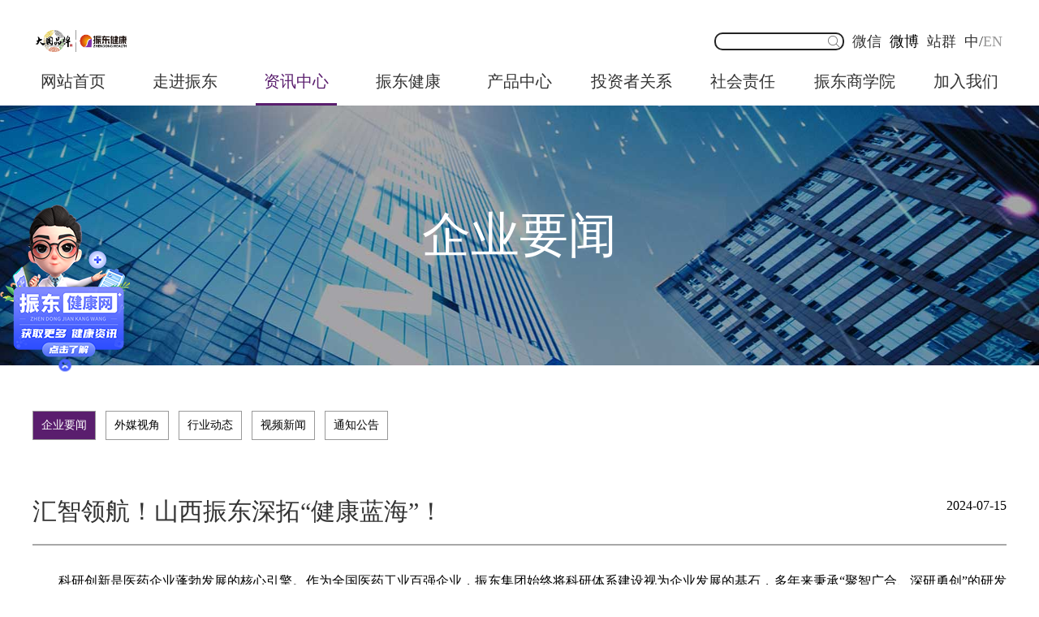

--- FILE ---
content_type: text/html; charset=utf-8
request_url: https://www.zdjt.com/a/13147.html
body_size: 17349
content:
<!DOCTYPE html>
<!--[if lt IE 7]>
<html class="lt-ie9 lt-ie8 lt-ie7"> <![endif]-->
<!--[if IE 7]>
<html class="lt-ie9 lt-ie8"> <![endif]-->
<!--[if IE 8]>
<html class="lt-ie9"> <![endif]-->
<!--[if gt IE 8]><!-->
<html class="">
	<!--<![endif]-->
	<head>
		<meta http-equiv="Content-Type" content="text/html; charset=UTF-8">
		<meta http-equiv="X-UA-Compatible" content="IE=edge,Chrome=1">
		<meta name="viewport" content="width=device-width, initial-scale=1, maximum-scale=1">
		<!--<meta name="viewport" content="width=device-width,minimum-scale=1.0,maximum-scale=1.0,user-scalable=no">-->
		<meta name="renderer" content="webkit">
		
		<title>汇智领航!山西振东深拓“健康蓝海”-振东健康,振东集团</title>
		<meta name="keywords" content="复方苦参注射液,芪蛭通络胶囊,五红汤,振东" />
		<meta name="description" content="“岩舒”复方苦参注射液、芪蛭通络胶囊、中药材基地建设、“五系列”药食同源产品……专家合作驱动研发成果成功转化，为企业技术创新和产品研发注入强大动力。" />
		<link rel="stylesheet" type="text/css" href="/assets/zhendong/css/public.css" media="all and (min-width:768px)" />
		<link rel="stylesheet" type="text/css" href="/assets/zhendong/css/public_mobile.css" media="all and (max-width:768px)" />
		<link rel="stylesheet" type="text/css" href="/assets/zhendong/css/swiper.min.css" />
		<link rel="stylesheet" type="text/css" href="/assets/zhendong/css/mui.min.css"  media="all and (max-width:768px)"/>
		<!--<link rel="stylesheet" type="text/css" href="//at.alicdn.com/t/font_1443314_79twozy06vv.css" />-->
		<link rel="stylesheet" type="text/css" href="//at.alicdn.com/t/font_1443314_kvav1fqqpd.css" />

		<!--[if lt IE 9]>
    <script src="/libs/html5shiv.js"></script>
    <script src="/libs/respond.min.js"></script>
    <![endif]-->
        <style type="text/css">
        @font-face {
          font-family: 'iconfont';  /* Project id 1908559 */
          src: url('//at.alicdn.com/t/c/font_1908559_tsajogifo6r.woff2?t=1672735524473') format('woff2'),
               url('//at.alicdn.com/t/c/font_1908559_tsajogifo6r.woff?t=1672735524473') format('woff'),
               url('//at.alicdn.com/t/c/font_1908559_tsajogifo6r.ttf?t=1672735524473') format('truetype');
        }
    	#move_port{
          position: fixed;
          max-width: 100%;
          min-height: 192px;
          left: 0;
          top:0;
          cursor: pointer;
          z-index: 10000;//调整层级
        }
        @media (max-width: 768px){
           #move_port{
               max-width:40%;
           }
           #move_port img{
               width:100%;
           } 
        }
        .zuobian_fc{
        position: fixed;
        display: none;
		top: 50%;
		left: 0;
		transform: translateY(-50%);
		z-index: 999;
        }
        .zuobian_fc.show {
            display: block;
        }
        .close_port{
            background: url(https://www.zdjt.com/statics/utbang/images/zhaopin_guanbi.png) no-repeat !important;
            background-size:13px!important;
            border: none!important;
            font-size: 0!important;
            top: 5px;
        }
        /*招聘漂浮广告样式*/
		.merchandise .swiper-container {
		  width: 100%;
		  height: 100%;
		  margin-left: auto;
		  margin-right: auto;
		}
		.merchandise .swiper-slide {
		  text-align: center;
		  font-size: 16px;
		  background: #fff;
		  height: calc((100% - 20px) / 2);
		
		  /* Center slide text vertically */
		  display: -webkit-box;
		  display: -ms-flexbox;
		  display: -webkit-flex;
		  display: flex;
		  -webkit-box-pack: center;
		  -ms-flex-pack: center;
		  -webkit-justify-content: center;
		  justify-content: center;
		  -webkit-box-align: center;
		  -ms-flex-align: center;
		  -webkit-align-items: center;
		  align-items: center;
		}
		.yi .swiper-pagination-bullet-active{
			background-color: #5a1e6e;
		}
		#close_jkw{
		    width:17px;
		    height: 17px;
		    position: absolute;
		    left: 50%;
		    right: 50%;
		    transform:translate(-50%,-50%);
		    background: url(/uploads/20230726/guanbi.png) no-repeat !important;
            background-size:100%!important;
            border: none!important;
            font-size: 0!important;
            cursor: pointer;
		}
	</style>
	</head>
	<body class="group-page">
		<header class="header" style="z-index: 999;">
			<div class="pc_div">
				<div style="width: 100%;height:130px;">
						<div class="w1200 flex" style="justify-content: space-between;padding: 31px 0 0;height:70px;">
							<a href="/" style="width:140px;display:flex;align-items:center;">
							   <img style="width:272px;" src="/uploads/20240711/ecde1557b00f01297c71be2dd800478f.png">
							</a>
							<div class="flex1" style="font-size: 18px;color: #333;">
								<a href="javascript:void(0);" class="pore" style="margin:0 5px;">
									<input class="nav_input" style="background: #FFFFFF;border: 2px solid #232323;" type="" name="" id="search-input"
									 value="" />
									<text onclick="handleEnterKeyPress()" style="position: absolute;right: 5px;top: 54%;transform: translateY(-50%);color: #666666; " class="iconfont icon-sousuo1">&#xe651;</text>
								</a>
								<div class="pore weixin1" style="margin:0 5px;cursor: pointer;text-shadow:  #fff 1px 0 0;"><text>微信</text>
									<div class="weixindiv" style="position: absolute;z-index: 1001;"><img style="width: 100px;height: 100px;max-height: 100px;" src="/uploads/20220817/d682f7306939cfe87a8db7ea07cd948c.jpg"></div>
								</div>
								<a target="_blank" href="/uploads/20220817/d682f7306939cfe87a8db7ea07cd948c.jpg" class="pore weixin1" style="margin:0 5px;cursor: pointer;text-shadow:  #fff 1px 0 0;">微博
								</a>
								<text style="margin:0 5px;text-shadow:  #fff 1px 0 0;">站群</text>
								<text style="margin:0 5px;text-shadow:  #fff 1px 0 0;">中/<a href="//en.zdjt.com/" style="color: #999999;">EN</a></text>
							</div>
						</div>
						<div style="width: 100%;background-position: bottom;background-size: 100%;z-index: 1;height:60px">
							<div class="w1200 nav_title flex" style="justify-content: space-between;background: inherit;">
								<a class="nav_title_yiji " href="/">网站首页
								</a>
																<!--判断是否有子级或高亮当前栏目-->
								<li class="dropdown nav_title_yiji">
									<a href="/c/zongcaizhici.html"  data-toggle="dropdown" >走进振东 </a>
									 <div class="nav_title_erji" role="menu" style="z-index:999">
																				<div class="nav_title_erji_list " style="position: relative;z-index:999;">
											<a href="/c/zongcaizhici.html" class="">董事长致辞												<div class="nav_title_sanji">
																									</div>
											</a>
										</div>
																				<div class="nav_title_erji_list " style="position: relative;z-index:999;">
											<a href="/c/jituanjieshao.html" class="">集团简介												<div class="nav_title_sanji">
																									</div>
											</a>
										</div>
																				<div class="nav_title_erji_list " style="position: relative;z-index:999;">
											<a href="/c/guanlituandui.html" class="">管理团队												<div class="nav_title_sanji">
																									</div>
											</a>
										</div>
																				<div class="nav_title_erji_list " style="position: relative;z-index:999;">
											<a href="/c/culture.html" class="">振东文化												<div class="nav_title_sanji">
																										<a href="/c/culture.html">文化</a>
																										<a href="/c/qiyerongyu.html">荣誉</a>
																										<a href="/c/zhendongshiye.html">期刊</a>
																									</div>
											</a>
										</div>
																				<div class="nav_title_erji_list " style="position: relative;z-index:999;">
											<a href="/c/shikuangzhendong.html" class="">实况振东												<div class="nav_title_sanji">
																									</div>
											</a>
										</div>
																				<div class="nav_title_erji_list " style="position: relative;z-index:999;">
											<a href="/c/xcsp.html" class="">宣传视频												<div class="nav_title_sanji">
																										<a href="/c/xcsp1.html">宣传视频</a>
																										<a href="/c/dkzd.html">打卡振东</a>
																										<a href="/c/zdgsh.html">振东故事会</a>
																										<a href="/c/whjc.html">文化剧场</a>
																										<a href="/c/rybhdgs.html">荣誉背后的故事</a>
																									</div>
											</a>
										</div>
																	</div>
							</li>
															<!--判断是否有子级或高亮当前栏目-->
								<li class="dropdown nav_title_yiji_avtive nav_title_yiji">
									<a href="/c/qiyeyaowen.html"  data-toggle="dropdown" >资讯中心 </a>
									 <div class="nav_title_erji" role="menu" style="z-index:999">
																				<div class="nav_title_erji_list " style="position: relative;z-index:999;">
											<a href="/c/qiyeyaowen.html" class=" nav_title_erji_avtive">企业要闻												<div class="nav_title_sanji">
																									</div>
											</a>
										</div>
																				<div class="nav_title_erji_list " style="position: relative;z-index:999;">
											<a href="/c/waimeishijiao.html" class="">外媒视角												<div class="nav_title_sanji">
																									</div>
											</a>
										</div>
																				<div class="nav_title_erji_list " style="position: relative;z-index:999;">
											<a href="/c/hangyedongtai.html" class="">行业动态												<div class="nav_title_sanji">
																									</div>
											</a>
										</div>
																				<div class="nav_title_erji_list " style="position: relative;z-index:999;">
											<a href="/c/shipinxinwen.html" class="">视频新闻												<div class="nav_title_sanji">
																									</div>
											</a>
										</div>
																				<div class="nav_title_erji_list " style="position: relative;z-index:999;">
											<a href="/c/tongzhigonggao.html" class="">通知公告												<div class="nav_title_sanji">
																									</div>
											</a>
										</div>
																	</div>
							</li>
															<!--判断是否有子级或高亮当前栏目-->
								<li class=" nav_title_yiji">
									<a href="/c/zhendongjianka.html" >振东健康 </a>
									 <div class="nav_title_erji" role="menu" style="z-index:999">
																	</div>
							</li>
															<!--判断是否有子级或高亮当前栏目-->
								<li class="dropdown nav_title_yiji">
									<a href="/c/chanpinzhongxin.html"  data-toggle="dropdown" >产品中心 </a>
									 <div class="nav_title_erji" role="menu" style="z-index:999">
																				<div class="nav_title_erji_list " style="position: relative;z-index:999;">
											<a href="/c/zhongxizhiyao.html" class="">中西制药												<div class="nav_title_sanji">
																									</div>
											</a>
										</div>
																				<div class="nav_title_erji_list " style="position: relative;z-index:999;">
											<a href="/c/zhongyaoyinyinpian.html" class="">中药饮片												<div class="nav_title_sanji">
																									</div>
											</a>
										</div>
																				<div class="nav_title_erji_list " style="position: relative;z-index:999;">
											<a href="/c/wuheshipin.html" class="">五和食品												<div class="nav_title_sanji">
																									</div>
											</a>
										</div>
																				<div class="nav_title_erji_list " style="position: relative;z-index:999;">
											<a href="/c/yangshengjiu.html" class="">养生酒												<div class="nav_title_sanji">
																									</div>
											</a>
										</div>
																				<div class="nav_title_erji_list " style="position: relative;z-index:999;">
											<a href="/c/jiatinghuli.html" class="">健康护理												<div class="nav_title_sanji">
																									</div>
											</a>
										</div>
																	</div>
							</li>
															<!--判断是否有子级或高亮当前栏目-->
								<li class="dropdown nav_title_yiji">
									<a href="/c/Stockquotation.html"  data-toggle="dropdown" >投资者关系 </a>
									 <div class="nav_title_erji" role="menu" style="z-index:999">
																	</div>
							</li>
															<!--判断是否有子级或高亮当前栏目-->
								<li class="dropdown nav_title_yiji">
									<a href="/c/gaishu.html"  data-toggle="dropdown" >社会责任 </a>
									 <div class="nav_title_erji" role="menu" style="z-index:999">
																				<div class="nav_title_erji_list " style="position: relative;z-index:999;">
											<a href="/c/gaishu.html" class="">概述												<div class="nav_title_sanji">
																									</div>
											</a>
										</div>
																				<div class="nav_title_erji_list " style="position: relative;z-index:999;">
											<a href="/c/fupinjikunri.html" class="">公益慈善												<div class="nav_title_sanji">
																										<a href="/c/fupinjikunri.html">助学日</a>
																										<a href="/c/dongzhuri.html">冬助日</a>
																										<a href="/c/renaitianshi.html">仁爱天使</a>
																									</div>
											</a>
										</div>
																				<div class="nav_title_erji_list " style="position: relative;z-index:999;">
											<a href="/c/woyaoqiuzhu.html" class="">我要求助												<div class="nav_title_sanji">
																									</div>
											</a>
										</div>
																	</div>
							</li>
															<!--判断是否有子级或高亮当前栏目-->
								<li class="dropdown nav_title_yiji">
									<a href="/c/xueyuanjianjie.html"  data-toggle="dropdown" >振东商学院 </a>
									 <div class="nav_title_erji" role="menu" style="z-index:999">
																				<div class="nav_title_erji_list " style="position: relative;z-index:999;">
											<a href="/c/xueyuanjianjie.html" class="">走进商学院												<div class="nav_title_sanji">
																										<a href="/c/xueyuanjianjie.html">学院简介</a>
																										<a href="/c/zuzhijigou.html">组织机构</a>
																										<a href="/c/xueyuandongtai.html">学院动态</a>
																										<a href="/c/kechenganpai.html">课程安排</a>
																									</div>
											</a>
										</div>
																				<div class="nav_title_erji_list " style="position: relative;z-index:999;">
											<a href="/c/guannianlei.html" class="">精品课程												<div class="nav_title_sanji">
																										<a href="/c/guannianlei.html">观念类</a>
																										<a href="/c/suzhilei.html">素质类</a>
																										<a href="/c/gonggongjineng.html">公共技能</a>
																										<a href="/c/kejianfenxiang.html">专业技能</a>
																									</div>
											</a>
										</div>
																				<div class="nav_title_erji_list " style="position: relative;z-index:999;">
											<a href="/c/guanlipian.html" class="">导师制												<div class="nav_title_sanji">
																									</div>
											</a>
										</div>
																				<div class="nav_title_erji_list " style="position: relative;z-index:999;">
											<a href="/c/wenhuazhanting.html" class="">微信报												<div class="nav_title_sanji">
																										<a href="/c/wenhuazhanting.html">文化展厅</a>
																										<a href="/c/lishidajiangtang.html">历史大讲坛</a>
																										<a href="/c/zhongyiyaowenhua.html">中医药文化</a>
																										<a href="/c/wuheyangshengtang.html">五和养生堂</a>
																										<a href="/c/jiankanghuliyuan.html">健康护理苑</a>
																									</div>
											</a>
										</div>
																	</div>
							</li>
															<!--判断是否有子级或高亮当前栏目-->
								<li class=" nav_title_yiji">
									<a href="https://zdbj2019.zhiye.com/" >加入我们 </a>
									 <div class="nav_title_erji" role="menu" style="z-index:999">
																	</div>
							</li>
											
						</div>
					</div>
					</div>
					<div style="position: relative;z-index:998;">
						<img style="width: 100%;height: 320px;" src="/uploads/20220801/ad4022472e4e83606a444fc730ba562f.jpg">
						 <div style="position:absolute;top: 50%;left: 50%;transform: translate(-50%,-50%);text-align: center;z-index: 0;">
					     <div style="color:#fff;font-size:60px">企业要闻</div>
					     <div style="color:#fff;font-size:20px"></div>
				         </div>
					</div>
			</div>
			<div class="mb_div mb_serch" style="padding-bottom: 0.24rem;background-color: #fff;">
				<div id="popover_box" style="position: fixed;z-index: 999;background: rgba(0,0,0,0.3);width: 100%;height: 100%;display: none;">
					<div id="popover" class="mui-popover ">
						<ul class="mui-table-view">
							<li class="mui-table-view-cell"><a href="/">网站首页</a></li>
															<li class="mui-table-view-cell"><a href="/c/zongcaizhici.html"  target="_blank">走进振东</a></li>
																	<li class="mui-table-view-cell"><a href="/c/zongcaizhici.html" target="_blank">-董事长致辞</a></li>
																			<li class="mui-table-view-cell"><a href="/c/jituanjieshao.html" target="_blank">-集团简介</a></li>
																			<li class="mui-table-view-cell"><a href="/c/guanlituandui.html" target="_blank">-管理团队</a></li>
																			<li class="mui-table-view-cell"><a href="/c/culture.html" target="_blank">-振东文化</a></li>
																				<li class="mui-table-view-cell"><a href="/c/culture.html"  target="_blank">--文化</a></li>
																				<li class="mui-table-view-cell"><a href="/c/qiyerongyu.html"  target="_blank">--荣誉</a></li>
																				<li class="mui-table-view-cell"><a href="/c/zhendongshiye.html"  target="_blank">--期刊</a></li>
																			<li class="mui-table-view-cell"><a href="/c/shikuangzhendong.html" target="_blank">-实况振东</a></li>
																			<li class="mui-table-view-cell"><a href="/c/xcsp.html" target="_blank">-宣传视频</a></li>
																				<li class="mui-table-view-cell"><a href="/c/xcsp1.html"  target="_blank">--宣传视频</a></li>
																				<li class="mui-table-view-cell"><a href="/c/dkzd.html"  target="_blank">--打卡振东</a></li>
																				<li class="mui-table-view-cell"><a href="/c/zdgsh.html"  target="_blank">--振东故事会</a></li>
																				<li class="mui-table-view-cell"><a href="/c/whjc.html"  target="_blank">--文化剧场</a></li>
																				<li class="mui-table-view-cell"><a href="/c/rybhdgs.html"  target="_blank">--荣誉背后的故事</a></li>
																		<li class="mui-table-view-cell"><a href="/c/qiyeyaowen.html"  target="_blank">资讯中心</a></li>
																	<li class="mui-table-view-cell"><a href="/c/qiyeyaowen.html" target="_blank">-企业要闻</a></li>
																			<li class="mui-table-view-cell"><a href="/c/waimeishijiao.html" target="_blank">-外媒视角</a></li>
																			<li class="mui-table-view-cell"><a href="/c/hangyedongtai.html" target="_blank">-行业动态</a></li>
																			<li class="mui-table-view-cell"><a href="/c/shipinxinwen.html" target="_blank">-视频新闻</a></li>
																			<li class="mui-table-view-cell"><a href="/c/tongzhigonggao.html" target="_blank">-通知公告</a></li>
																		<li class="mui-table-view-cell"><a href="/c/zhendongjianka.html"  target="_blank">振东健康</a></li>
																<li class="mui-table-view-cell"><a href="/c/chanpinzhongxin.html"  target="_blank">产品中心</a></li>
																	<li class="mui-table-view-cell"><a href="/c/zhongxizhiyao.html" target="_blank">-中西制药</a></li>
																			<li class="mui-table-view-cell"><a href="/c/zhongyaoyinyinpian.html" target="_blank">-中药饮片</a></li>
																			<li class="mui-table-view-cell"><a href="/c/wuheshipin.html" target="_blank">-五和食品</a></li>
																			<li class="mui-table-view-cell"><a href="/c/yangshengjiu.html" target="_blank">-养生酒</a></li>
																			<li class="mui-table-view-cell"><a href="/c/jiatinghuli.html" target="_blank">-健康护理</a></li>
																		<li class="mui-table-view-cell"><a href="/c/Stockquotation.html"  target="_blank">投资者关系</a></li>
																<li class="mui-table-view-cell"><a href="/c/gaishu.html"  target="_blank">社会责任</a></li>
																	<li class="mui-table-view-cell"><a href="/c/gaishu.html" target="_blank">-概述</a></li>
																			<li class="mui-table-view-cell"><a href="/c/fupinjikunri.html" target="_blank">-公益慈善</a></li>
																				<li class="mui-table-view-cell"><a href="/c/fupinjikunri.html"  target="_blank">--助学日</a></li>
																				<li class="mui-table-view-cell"><a href="/c/dongzhuri.html"  target="_blank">--冬助日</a></li>
																				<li class="mui-table-view-cell"><a href="/c/renaitianshi.html"  target="_blank">--仁爱天使</a></li>
																			<li class="mui-table-view-cell"><a href="/c/woyaoqiuzhu.html" target="_blank">-我要求助</a></li>
																		<li class="mui-table-view-cell"><a href="/c/xueyuanjianjie.html"  target="_blank">振东商学院</a></li>
																	<li class="mui-table-view-cell"><a href="/c/xueyuanjianjie.html" target="_blank">-走进商学院</a></li>
																				<li class="mui-table-view-cell"><a href="/c/xueyuanjianjie.html"  target="_blank">--学院简介</a></li>
																				<li class="mui-table-view-cell"><a href="/c/zuzhijigou.html"  target="_blank">--组织机构</a></li>
																				<li class="mui-table-view-cell"><a href="/c/xueyuandongtai.html"  target="_blank">--学院动态</a></li>
																				<li class="mui-table-view-cell"><a href="/c/kechenganpai.html"  target="_blank">--课程安排</a></li>
																			<li class="mui-table-view-cell"><a href="/c/guannianlei.html" target="_blank">-精品课程</a></li>
																				<li class="mui-table-view-cell"><a href="/c/guannianlei.html"  target="_blank">--观念类</a></li>
																				<li class="mui-table-view-cell"><a href="/c/suzhilei.html"  target="_blank">--素质类</a></li>
																				<li class="mui-table-view-cell"><a href="/c/gonggongjineng.html"  target="_blank">--公共技能</a></li>
																				<li class="mui-table-view-cell"><a href="/c/kejianfenxiang.html"  target="_blank">--专业技能</a></li>
																			<li class="mui-table-view-cell"><a href="/c/guanlipian.html" target="_blank">-导师制</a></li>
																			<li class="mui-table-view-cell"><a href="/c/wenhuazhanting.html" target="_blank">-微信报</a></li>
																				<li class="mui-table-view-cell"><a href="/c/wenhuazhanting.html"  target="_blank">--文化展厅</a></li>
																				<li class="mui-table-view-cell"><a href="/c/lishidajiangtang.html"  target="_blank">--历史大讲坛</a></li>
																				<li class="mui-table-view-cell"><a href="/c/zhongyiyaowenhua.html"  target="_blank">--中医药文化</a></li>
																				<li class="mui-table-view-cell"><a href="/c/wuheyangshengtang.html"  target="_blank">--五和养生堂</a></li>
																				<li class="mui-table-view-cell"><a href="/c/jiankanghuliyuan.html"  target="_blank">--健康护理苑</a></li>
																		<li class="mui-table-view-cell"><a href="https://zdbj2019.zhiye.com/"  target="_blank">加入我们</a></li>
														</ul>
					</div>
				</div>
				<header class="mui-bar flex1" style="background-color: #fff;box-shadow:none;position: relative;justify-content: space-between;padding-left: 0.35rem;padding-right: 0.35rem;">
					<div><a href="javascript:history.back(-1)" class="mui-icon mui-icon-back" style="color: #333;"></a></div>
					<div>
														企业要闻					</div>
					<div class="mb_menu" style="border-radius: 50%; float: right;width: 0.6rem;height: 0.6rem;">
						<a href="#popover" id="openPopover" class="mui-icon mui-action-menu mui-icon-bars" style="color: #333;padding-top: 0;padding-bottom: 0;top: 50%;left: 50%;transform: translate(-50%,-50%);"></a>
					</div>
				</header>
				<div class="pore " onclick="window.location.href='/s'" style="background-color: #FFFFFF;">
					<div class="iconfont icon-icon-test" style="position: absolute;left: 0.53rem;top: 50%;transform: translateY(-50%);"></div>
					<input type="text" style="width: 6.8rem;font-size: 0.22rem;height: 0.5rem;margin: 0 auto ;display: block;text-indent: 0.3rem;background: #F5F5F5;border: none;border-radius: 0.25rem;" placeholder="输入关键字搜索" disabled="disabled">
				</div>
			</div>
		</header>

		<main class="main-content">
		<!--漂浮广告-->
	    <div class="zuobian_fc" data-hidden="43">
	        <a  href="https://jk.zdjt.com/" target="_blank" title="振东健康网">
            <img src="/uploads/20230726/jk.zdjt.com.png?v=1.1" style="z-index:998;width:160px;height:215px;">
            </a>
            <div class="close_jkw" id="close_jkw" style="z-index:999;bottom:0px;"></div>
	    </div>
			
<style type="text/css">
	img{
		max-width: 100%;
		vertical-align: top;/*设置图片间隔为0*/
	}
	video{
		display: block;
		margin: 0 auto;
	}
	p{
		line-height: 2em;
	}
	table {
    border-collapse: collapse;
    border-spacing: 0;
    }
    
    td, th {
        padding:3px; /* 根据需要调整 */
    }
        /* 父容器：提供定位上下文，铺满可视区域 */
.pdf-mobile-container {
    position: relative !important; /* 必须，为 iframe 提供绝对定位的参考 */
    width: 100% !important;      /* 占满屏幕宽度 */
    height: 100vh !important;     /* 占满屏幕高度 */
    margin: 0 !important;
    padding: 0 !important;
    overflow: hidden !important;
    /* iOS 硬件加速，避免渲染异常 */
    -webkit-transform: translateZ(0);
    transform: translateZ(0);
}

/* iframe：强制绝对定位，解决核心报错 */
.pdf-mobile-iframe {
    position: absolute !important; /* 核心：修复 "container must be absolutely positioned" */
    top: 0 !important;
    left: 0 !important;
    width: 100% !important;
    height: 100% !important;
    border: none !important;      /* 去掉边框，避免布局偏移 */
    outline: none !important;
    /* 兼容 iOS 滚动/缩放问题 */
    -webkit-overflow-scrolling: touch;
}

/* 针对 iOS 浏览器的额外适配 */
@media (max-device-width: 1024px) and (webkit-min-device-pixel-ratio: 1) {
    .pdf-mobile-container, .pdf-mobile-iframe {
        height: calc(100vh - env(safe-area-inset-bottom) - env(safe-area-inset-top)) !important;
        /* 适配 iOS 刘海屏/底部安全区 */
        top: env(safe-area-inset-top) !important;
        bottom: env(safe-area-inset-bottom) !important;
    }
}
</style>

<div class="pc_div">
    <div class="w1200 flex" style="margin:56px auto 53px">
	    <div class="flex">
	        <div class="flex1">
	                    			<a class=" jituan_kuai_active jituan_kuai" href="/c/qiyeyaowen.html">企业要闻</a>
        		        			<a class=" jituan_kuai" href="/c/waimeishijiao.html">外媒视角</a>
        		        			<a class=" jituan_kuai" href="/c/hangyedongtai.html">行业动态</a>
        		        			<a class=" jituan_kuai" href="/c/shipinxinwen.html">视频新闻</a>
        		        			<a class=" jituan_kuai" href="/c/tongzhigonggao.html">通知公告</a>
        			        </div>
	    </div>
	</div>
	<div class="w1200" style="padding:20px 0 100px 0;">
	        <div style="display:flex;justify-content: space-between;line-height:1">
	            <div style="color: #333333;font-size: 30px;">汇智领航！山西振东深拓“健康蓝海”！</div>
			    <div style="font-size:16px">2024-07-15</div>
	        </div>
			<div style="height: 2px;background: #A8A8A8;margin: 25px 0 28px;"></div>
						<p style="text-indent: 2em; text-align: justify; line-height: 2em;"><span style="font-family: 宋体, SimSun; font-size: 16px;">科研创新是医药企业蓬勃发展的核心引擎。作为全国医药工业百强企业，振东集团始终将科研体系建设视为企业发展的基石，多年来秉承“聚智广合、深研勇创”的研发理念，与王永炎、张伯礼、黄璐琦、林洪生、叶祖光、王智民等专家院士紧密合作，共同推动健康产业创新发展。</span></p><p style="text-indent: 2em; text-align: justify; line-height: 2em;"><span style="font-family: 宋体, SimSun; font-size: 16px;">“岩舒”复方苦参注射液、芪蛭通络胶囊、中药材基地建设、“五系列”药食同源产品……专家合作驱动研发成果成功转化，为企业技术创新和产品研发注入强大动力。</span></p><p><br/></p><p style="text-indent: 2em; text-align: justify; line-height: 2em;"><span style="color: rgb(0, 176, 80);"><strong><span style="font-family: 宋体, SimSun; font-size: 16px;">一、深研“岩舒”打造肿瘤治疗第一品牌</span></strong></span></p><p style="text-indent: 2em; text-align: justify; line-height: 2em;"><span style="font-family: 宋体, SimSun; font-size: 16px;">“岩舒”复方苦参注射液是振东集团的拳头产品，具有抗癌、缓解癌肿疼痛、提高机体免疫力等显著特点。今年初，在世界中联肿瘤经方治疗研究专业委员会上，“岩舒”复方苦参注射液入选《癌性疼痛中西医结合诊疗指南》，获治疗热毒凝结中重度癌性疼痛的1级推荐，为癌性疼痛治疗再添循证。</span></p><p style="text-align: center; line-height: 2em; text-indent: 0em;"><span style="font-family: 宋体, SimSun; font-size: 16px;"><img src="/uploads/20240715/b11e8cada532e66e83d2c45ad98f8b3c.jpg" title="振东,岩舒,复方苦参注射液" alt="振东,岩舒,复方苦参注射液" width="600" height="400" border="0" vspace="0" style="width: 600px; height: 400px;"/></span></p><p style="text-align: center; line-height: 2em; text-indent: 0em;"><span style="color: rgb(0, 112, 192); font-size: 14px;"><strong><span style="color: rgb(0, 112, 192); font-family: 宋体, SimSun;">“岩舒”复方苦参注射液</span></strong></span></p><p style="text-indent: 2em; text-align: justify; line-height: 2em;"><span style="font-family: 宋体, SimSun; font-size: 16px;">早在1995年，“岩舒”就已经被批准上市，但最初的生产企业——山西金晶药业经济效益低下、濒临倒闭。2001年，振东集团接手后，董事长李安平立志将“岩舒”发扬光大。为此，振东集团开启了与国内外专家合作研究中医药的道路。</span></p><p style="text-indent: 2em; text-align: justify; line-height: 2em;"><span style="font-family: 宋体, SimSun; font-size: 16px;">林洪生是中国中医科学院广安门医院肿瘤科主任医师、国家中药管理局中医肿瘤学术带头人。2008年，振东开始与林洪生教授团队、美国国家癌症研究所（NCI）携手，深入探究“岩舒”的抗癌机理。多年不懈研究得出：“岩舒”之所以能够有效地治疗癌症疼痛，源于药物在抑制Capsaicin激活TRPV1诱导的ERK磷酸化的同时还能抑制肿瘤增值，改善炎性微环境。这一研究成果2014年在国际肿瘤研究领域的著名期刊《癌症快报》（Cancer Letters）发表，是中药注射液用于肿瘤治疗研究的重大突破。</span></p><p style="text-align: center; line-height: 2em; text-indent: 0em;"><span style="font-family: 宋体, SimSun; font-size: 16px;"><img src="/uploads/20240715/a7ad17c73d2c541f0934cdbc06c43c14.jpg" title="林洪生教授" alt="林洪生教授" width="600" height="400" border="0" vspace="0" style="width: 600px; height: 400px;"/></span></p><p style="text-align: center; line-height: 2em; text-indent: 0em;"><span style="color: rgb(0, 112, 192); font-size: 14px;"><strong><span style="font-size: 14px; color: rgb(0, 112, 192); font-family: 宋体, SimSun;">林洪生教授（第一排左4）等在振东参加“岩舒”治疗结肠癌临床项目启动会</span></strong></span></p><p style="text-indent: 2em; text-align: justify; line-height: 2em;"><span style="font-family: 宋体, SimSun; font-size: 16px;">中医药发展不仅仅是面向全国，更需要走向世界。李安平认为，想要中医药走向国际，必须科研先行，应该用现代科技对中医药进行更加深入的研究，让更多人理解、认同中医药。2012年，振东集团中-澳分子中医药研究中心在澳大利亚成立；2016年，澳大利亚阿德莱德大学David教授在国际肿瘤研究领域的著名学刊《肿瘤标靶》上刊登复方苦参注射液抗癌机制最新成果，在欧美学界引起轰动；2019年，振东国际肿瘤研究中心成立。振东用实力叩响了西方世界的中药大门。</span></p><p style="text-align: center; line-height: 2em; text-indent: 0em;"><span style="font-family: 宋体, SimSun; font-size: 16px;"><img src="/uploads/20240715/41f160fe5669606bd028a1670fd550c4.jpg" title="振东国际肿瘤研究中心成立" alt="振东国际肿瘤研究中心成立" width="600" height="400" border="0" vspace="0" style="width: 600px; height: 400px;"/></span></p><p style="text-align: center; line-height: 2em; text-indent: 0em;"><span style="color: rgb(0, 112, 192); font-size: 14px;"><strong><span style="font-size: 14px; color: rgb(0, 112, 192); font-family: 宋体, SimSun;">振东国际肿瘤研究中心成立</span></strong></span></p><p style="text-indent: 2em; text-align: justify; line-height: 2em;"><span style="font-family: 宋体, SimSun; font-size: 16px;">多年来，振东围绕“岩舒”开展基础、药学、临床研究共计100余项，投入研发资金近2.43亿元，发表研究论文2000余篇，SCI论文130余篇，合计影响因子318.95。目前，“岩舒”复方苦参注射液是享有自主知识产权的独家、专利、国家中药保护品种，已跻身中成药治疗肿瘤领域第一品牌。</span></p><p><br/></p><p style="text-indent: 2em; text-align: justify; line-height: 2em;"><span style="color: rgb(0, 176, 80);"><strong><span style="color: rgb(0, 176, 80); font-family: 宋体, SimSun; font-size: 16px;">二、勇创“芪蛭”持续发力心脑血管治疗领域</span></strong></span></p><p style="text-indent: 2em; text-align: justify; line-height: 2em;"><span style="font-family: 宋体, SimSun; font-size: 16px;">心脑血管疾病是全球性的健康难题，振东制药旗下芪蛭通络胶囊具有益气、活血、通络的功效，适用于中风恢复期后遗症，表现为半身不遂、肢体麻木、口眼歪斜、语言不利、身体倦怠者的辅助治疗，让无数中风偏瘫患者受益。</span></p><p style="text-align: center; line-height: 2em; text-indent: 0em;"><span style="font-family: 宋体, SimSun; font-size: 16px;"><img src="/uploads/20240715/08840662dc9b0bf90699069124b403c4.jpg" title="芪蛭通络胶囊" alt="芪蛭通络胶囊" width="600" height="400" border="0" vspace="0" style="width: 600px; height: 400px;"/></span></p><p style="text-align: center; line-height: 2em; text-indent: 0em;"><span style="color: rgb(0, 112, 192); font-size: 14px;"><strong><span style="font-size: 14px; color: rgb(0, 112, 192); font-family: 宋体, SimSun;">芪蛭通络胶囊</span></strong></span></p><p style="text-indent: 2em; text-align: justify; line-height: 2em;"><span style="font-family: 宋体, SimSun; font-size: 16px;">王永炎是中国工程院院士、中国中医科学院名誉院长，是国内中医药学的顶尖科学家，致力于中医药防治中风与脑病的研究。芪蛭通络胶囊便是王院士的科研作品，自2010年起，芪蛭通络胶囊治疗缺血性脑卒中的临床试验，由王院士总设计，中国中医科学院、北京中医药大学东直门医院、中国中医科学院广安门医院等12家科研机构参研，田金洲、王忠、王新志等50多位国内顶尖专家共同参与，历时8年，共计完成690例临床试验。</span></p><p style="text-align: center; line-height: 2em; text-indent: 0em;"><span style="font-family: 宋体, SimSun; font-size: 16px;"><img src="/uploads/20240715/9bf5f1dabde6e0c808187b4a15522311.jpg" title="王永炎院士" alt="王永炎院士" width="600" height="400" border="0" vspace="0" style="width: 600px; height: 400px;"/></span></p><p style="text-align: center; line-height: 2em; text-indent: 0em;"><span style="color: rgb(0, 112, 192); font-size: 14px;"><strong><span style="font-size: 14px; color: rgb(0, 112, 192); font-family: 宋体, SimSun;">王永炎院士（左一列第4位）参加芪蛭通络胶囊临床方案讨论会</span></strong></span></p><p style="text-indent: 2em; text-align: justify; line-height: 2em;"><span style="font-family: 宋体, SimSun; font-size: 16px;">试验结果表明，芪蛭通络胶囊对改善卒中患者肢体运动、语言功能及降低痴呆转化率等方面疗效确切，获得了业界和患者的一致好评。并先后荣获“2018年度民族中药匠心产品”“2019年度中国最具创新力制剂品种”。</span></p><p style="text-indent: 2em; text-align: justify; line-height: 2em;"><span style="font-family: 宋体, SimSun; font-size: 16px;">继芪蛭通络胶囊后，王永炎院士针对心脑血管疾病又开展一项中药创新项目——ZD-18注射液。2020年11月，中药创新药ZD-18注射液项目研发方案论证会在北京振东研究院召开。目前，振东集团正与王院士团队紧密合作，加快项目研发进程，力争尽早将ZD-18注射液推向市场，为更多患者带来福音，为攻克世界医学难题贡献中医药力量。</span></p><p><br/></p><p style="text-indent: 2em; text-align: justify; line-height: 2em;"><span style="color: rgb(0, 176, 80);"><strong><span style="color: rgb(0, 176, 80); font-family: 宋体, SimSun; font-size: 16px;">三、聚智“源头”建立万亩中药材规范化种植基地</span></strong></span></p><p style="text-indent: 2em; text-align: justify; line-height: 2em;"><span style="font-family: 宋体, SimSun; font-size: 16px;">“中药材质量对于中医药产业的发展至关重要。”中国工程院院士、国医大师张伯礼多次强调。在此前考察振东集团中药材种植基地时，在今年5月召开的第十一届中药材基地共建共享交流大会中，张伯礼院士多次高度评价振东在发展中药材事业方面的坚定决心。</span></p><p style="text-align: center; line-height: 2em; text-indent: 0em;"><span style="font-family: 宋体, SimSun; font-size: 16px;"><img src="/uploads/20240715/6f34ce723ee5a6f2a5f231691113fc6f.jpg" title="张伯礼院士" alt="张伯礼院士" width="600" height="400" border="0" vspace="0" style="width: 600px; height: 400px;"/></span></p><p style="text-align: center; line-height: 2em; text-indent: 0em;"><span style="color: rgb(0, 112, 192); font-size: 14px;"><strong><span style="font-size: 14px; color: rgb(0, 112, 192); font-family: 宋体, SimSun;">张伯礼院士调研振东中药材种植基地</span></strong></span></p><p style="text-indent: 2em; text-align: justify; line-height: 2em;"><span style="font-family: 宋体, SimSun; font-size: 16px;">药材好，药才好。李安平早早就意识到了中药材质量的重要性，他称“中药最重要的问题就是质量问题，一定要自己掌握自己的种源”。2003年开始，振东集团以平顺县的国家现代农业产业园为依托，立足当地上党党参、连翘等道地药材资源禀赋，高标准、高起点建设全国道地中药材生产基地。</span></p><p style="text-indent: 2em; text-align: justify; line-height: 2em;"><span style="font-family: 宋体, SimSun; font-size: 16px;">为规范化、标准化种植，振东集团与多位行业专家展开了紧密合作。王智民是中国中医科学院首席研究员、中药质量控制技术国家工程实验室主任，主要从事中药化学和中药质量控制技术的研究。早在2004年，为建设苦参GAP种植基地，振东就多次邀请王智民教授等科研人员到基地进行考察、论证；2014年，李安平董事长与王智民教授合著的《中国苦参》由中国医药科技出版社出版，王永炎、张伯礼院士在万忙中拨冗作序。</span></p><p style="text-align: center; line-height: 2em; text-indent: 0em;"><span style="font-family: 宋体, SimSun; font-size: 16px;"><img src="/uploads/20240715/67ecc5a7692219c3c46621dcf0d1e760.jpg" title="王智民教授" alt="王智民教授" width="600" height="400" border="0" vspace="0" style="width: 600px; height: 400px;"/></span></p><p style="text-align: center; line-height: 2em; text-indent: 0em;"><span style="color: rgb(0, 112, 192); font-size: 14px;"><strong><span style="font-size: 14px; color: rgb(0, 112, 192); font-family: 宋体, SimSun;">王智民教授在振东科技中心参会、指导</span></strong></span></p><p style="text-indent: 2em; text-align: justify; line-height: 2em;"><span style="font-family: 宋体, SimSun; font-size: 16px;">朱有勇是中国工程院院士，我国著名的植物病理学专家，带领团队研究出了一套克服连作障碍的人工仿生技术，较好地解决了中药材种植中连作障碍难题。2021年，朱有勇院士率科研团队从云南来到振东集团，深入平顺山林腹地，围绕潞党参林下有机种植项目展开调研，并与振东签订了战略合作框架协议。</span></p><p style="text-align: center; line-height: 2em; text-indent: 0em;"><span style="font-family: 宋体, SimSun; font-size: 16px;"><img src="/uploads/20240715/b17dcca56efc13d251cde43612a906d7.jpg" title="朱有勇院士" alt="朱有勇院士" width="600" height="400" border="0" vspace="0" style="width: 600px; height: 400px;"/></span></p><p style="text-align: center; line-height: 2em; text-indent: 0em;"><span style="color: rgb(0, 112, 192); font-size: 14px;"><strong><span style="color: rgb(0, 112, 192); font-family: 宋体, SimSun;">朱有勇院士（右2）在平顺调研林下党参</span></strong></span></p><p style="text-indent: 2em; text-align: justify; line-height: 2em;"><span style="font-family: 宋体, SimSun; font-size: 16px;">……</span></p><p style="text-indent: 2em; text-align: justify; line-height: 2em;"><span style="font-family: 宋体, SimSun; font-size: 16px;">同时，振东集团也积极组织国医大师张伯礼，中国工程院院士、中国中医科学院院长黄璐琦在内的中医药行业专家进行学术交流、现场调研，共同探讨中药材种植的最佳实践。</span></p><p style="text-indent: 2em; text-align: justify; line-height: 2em;"><span style="font-family: 宋体, SimSun; font-size: 16px;">截至目前，振东集团以党参、连翘、黄芩、黄芪、柴胡等品种为主，已在全国建立了200多个共130.7万亩中药材规范化种植（GAP）基地，使传统的中药材种植实现了规模化、基地化、产业化、现代化。</span></p><p><br/></p><p style="text-indent: 2em; text-align: justify; line-height: 2em;"><span style="color: rgb(0, 176, 80);"><strong><span style="color: rgb(0, 176, 80); font-family: 宋体, SimSun; font-size: 16px;">四、广合“食用”构建食养康护多维体系</span></strong></span></p><p style="text-indent: 2em; text-align: justify; line-height: 2em;"><span style="font-family: 宋体, SimSun; font-size: 16px;">基于百万亩中药材种植基地的雄厚基础，振东集团充分利用中医药背景优势，汇聚行业专家智慧，全力在药食同源产品及健康护理用品领域开拓创新。全面构建食养康护多维体系，持续深耕大健康产业，为消费者提供全方位健康保障。</span></p><p style="text-indent: 2em; text-align: justify; line-height: 2em;"><span style="font-family: 宋体, SimSun; font-size: 16px;">在药食同源产品方面，振东紧密携手业内权威专家，以临床实证为依据，探索药食同养的康复之道。其中，林洪生教授课题组在传统五红汤古方的基础上，经过长达18个月的精心研制，成功升级推出5+3特配五红汤，特供肿瘤患者人群。其整体以通血脉稳心神为主，又化解血液中斑块，保障血液正常循环代谢，对改善肿瘤化疗后副作用有明显效果，为患者提供了一种自然且有效的康养方式。</span></p><p style="text-align: center; line-height: 2em; text-indent: 0em;"><span style="font-family: 宋体, SimSun; font-size: 16px;"><img src="/uploads/20240715/972125c59b395b18382ca0f1f2d400c0.jpg" title="振东,五和,五红汤" alt="振东,五和,五红汤" width="600" height="400" border="0" vspace="0" style="width: 600px; height: 400px;"/></span></p><p style="text-indent: 2em; text-align: justify; line-height: 2em;"><span style="font-family: 宋体, SimSun; font-size: 16px;">在健康护理用品领域，振东依托中医药理论，在古方“避瘟汤”的基础上，联合中国中医科学院叶祖光、王智民两位教授，以及北京振东光明药物研究院和山西省中医院的众多专家，采用现代中药高温煎煮与低温萃取技术，经过十余年的潜心研究，研制出涵盖家庭、成年男女、婴幼儿等多方面的系列中药康护产品。</span></p><p style="text-align: center; line-height: 2em; text-indent: 0em;"><span style="font-family: 宋体, SimSun; font-size: 16px;"><img src="/uploads/20240715/5326625ad8c2156d04a9ab37133c10ed.jpg" title="振东,康护,小贝乐" alt="振东,康护,小贝乐" width="600" height="400" border="0" vspace="0" style="width: 600px; height: 400px;"/></span></p><p style="text-indent: 2em; text-align: justify; line-height: 2em;"><span style="font-family: 宋体, SimSun; font-size: 16px;">目前，振东集团的康护产品已在全国26个省份近100个城市热销，与上千家经销客户和上万家终端门店建立了紧密的业务合作关系。这些产品的成功推出，不仅为消费者提供了更多健康选择，也为振东集团在大健康产业领域的发展奠定了坚实基础。</span></p><p style="text-indent: 2em; text-align: justify; line-height: 2em;"><span style="font-family: 宋体, SimSun; font-size: 16px;">科研是企业持续发展的核心动力，更是企业实现创新突破、赢得市场竞争的关键所在。近年来，振东集团打造四大研发平台，与行业专家广泛开展深度合作，形成了完备的科研体系。展望未来，振东集团将继续与医药界的领航者们携手并进，共同推动健康产业繁荣发展，真正唱响“中国振东，创新中药，让世界爱上中医药”的世界名曲!</span></p>			<!--没附件才显示内容-->
			            <!--有附件显示附件-->
				</div>
</div>
<div class="mb_div" style="padding-bottom: 0.5rem;">
	<div class="mb_content" style="margin-top:0.24rem">
			<div style="color: #333333;font-size: 30px;padding:0.24rem;">汇智领航！山西振东深拓“健康蓝海”！</div>
			<div style="height: 2px;background: #A8A8A8;margin: 25px 0 28px;"></div>
			<!---->
			
			    			<div style="padding:0.24rem;">
    			    <p style="text-indent: 2em; text-align: justify; line-height: 2em;"><span style="font-family: 宋体, SimSun; font-size: 16px;">科研创新是医药企业蓬勃发展的核心引擎。作为全国医药工业百强企业，振东集团始终将科研体系建设视为企业发展的基石，多年来秉承“聚智广合、深研勇创”的研发理念，与王永炎、张伯礼、黄璐琦、林洪生、叶祖光、王智民等专家院士紧密合作，共同推动健康产业创新发展。</span></p><p style="text-indent: 2em; text-align: justify; line-height: 2em;"><span style="font-family: 宋体, SimSun; font-size: 16px;">“岩舒”复方苦参注射液、芪蛭通络胶囊、中药材基地建设、“五系列”药食同源产品……专家合作驱动研发成果成功转化，为企业技术创新和产品研发注入强大动力。</span></p><p><br/></p><p style="text-indent: 2em; text-align: justify; line-height: 2em;"><span style="color: rgb(0, 176, 80);"><strong><span style="font-family: 宋体, SimSun; font-size: 16px;">一、深研“岩舒”打造肿瘤治疗第一品牌</span></strong></span></p><p style="text-indent: 2em; text-align: justify; line-height: 2em;"><span style="font-family: 宋体, SimSun; font-size: 16px;">“岩舒”复方苦参注射液是振东集团的拳头产品，具有抗癌、缓解癌肿疼痛、提高机体免疫力等显著特点。今年初，在世界中联肿瘤经方治疗研究专业委员会上，“岩舒”复方苦参注射液入选《癌性疼痛中西医结合诊疗指南》，获治疗热毒凝结中重度癌性疼痛的1级推荐，为癌性疼痛治疗再添循证。</span></p><p style="text-align: center; line-height: 2em; text-indent: 0em;"><span style="font-family: 宋体, SimSun; font-size: 16px;"><img src="/uploads/20240715/b11e8cada532e66e83d2c45ad98f8b3c.jpg" title="振东,岩舒,复方苦参注射液" alt="振东,岩舒,复方苦参注射液" width="600" height="400" border="0" vspace="0" style="width: 600px; height: 400px;"/></span></p><p style="text-align: center; line-height: 2em; text-indent: 0em;"><span style="color: rgb(0, 112, 192); font-size: 14px;"><strong><span style="color: rgb(0, 112, 192); font-family: 宋体, SimSun;">“岩舒”复方苦参注射液</span></strong></span></p><p style="text-indent: 2em; text-align: justify; line-height: 2em;"><span style="font-family: 宋体, SimSun; font-size: 16px;">早在1995年，“岩舒”就已经被批准上市，但最初的生产企业——山西金晶药业经济效益低下、濒临倒闭。2001年，振东集团接手后，董事长李安平立志将“岩舒”发扬光大。为此，振东集团开启了与国内外专家合作研究中医药的道路。</span></p><p style="text-indent: 2em; text-align: justify; line-height: 2em;"><span style="font-family: 宋体, SimSun; font-size: 16px;">林洪生是中国中医科学院广安门医院肿瘤科主任医师、国家中药管理局中医肿瘤学术带头人。2008年，振东开始与林洪生教授团队、美国国家癌症研究所（NCI）携手，深入探究“岩舒”的抗癌机理。多年不懈研究得出：“岩舒”之所以能够有效地治疗癌症疼痛，源于药物在抑制Capsaicin激活TRPV1诱导的ERK磷酸化的同时还能抑制肿瘤增值，改善炎性微环境。这一研究成果2014年在国际肿瘤研究领域的著名期刊《癌症快报》（Cancer Letters）发表，是中药注射液用于肿瘤治疗研究的重大突破。</span></p><p style="text-align: center; line-height: 2em; text-indent: 0em;"><span style="font-family: 宋体, SimSun; font-size: 16px;"><img src="/uploads/20240715/a7ad17c73d2c541f0934cdbc06c43c14.jpg" title="林洪生教授" alt="林洪生教授" width="600" height="400" border="0" vspace="0" style="width: 600px; height: 400px;"/></span></p><p style="text-align: center; line-height: 2em; text-indent: 0em;"><span style="color: rgb(0, 112, 192); font-size: 14px;"><strong><span style="font-size: 14px; color: rgb(0, 112, 192); font-family: 宋体, SimSun;">林洪生教授（第一排左4）等在振东参加“岩舒”治疗结肠癌临床项目启动会</span></strong></span></p><p style="text-indent: 2em; text-align: justify; line-height: 2em;"><span style="font-family: 宋体, SimSun; font-size: 16px;">中医药发展不仅仅是面向全国，更需要走向世界。李安平认为，想要中医药走向国际，必须科研先行，应该用现代科技对中医药进行更加深入的研究，让更多人理解、认同中医药。2012年，振东集团中-澳分子中医药研究中心在澳大利亚成立；2016年，澳大利亚阿德莱德大学David教授在国际肿瘤研究领域的著名学刊《肿瘤标靶》上刊登复方苦参注射液抗癌机制最新成果，在欧美学界引起轰动；2019年，振东国际肿瘤研究中心成立。振东用实力叩响了西方世界的中药大门。</span></p><p style="text-align: center; line-height: 2em; text-indent: 0em;"><span style="font-family: 宋体, SimSun; font-size: 16px;"><img src="/uploads/20240715/41f160fe5669606bd028a1670fd550c4.jpg" title="振东国际肿瘤研究中心成立" alt="振东国际肿瘤研究中心成立" width="600" height="400" border="0" vspace="0" style="width: 600px; height: 400px;"/></span></p><p style="text-align: center; line-height: 2em; text-indent: 0em;"><span style="color: rgb(0, 112, 192); font-size: 14px;"><strong><span style="font-size: 14px; color: rgb(0, 112, 192); font-family: 宋体, SimSun;">振东国际肿瘤研究中心成立</span></strong></span></p><p style="text-indent: 2em; text-align: justify; line-height: 2em;"><span style="font-family: 宋体, SimSun; font-size: 16px;">多年来，振东围绕“岩舒”开展基础、药学、临床研究共计100余项，投入研发资金近2.43亿元，发表研究论文2000余篇，SCI论文130余篇，合计影响因子318.95。目前，“岩舒”复方苦参注射液是享有自主知识产权的独家、专利、国家中药保护品种，已跻身中成药治疗肿瘤领域第一品牌。</span></p><p><br/></p><p style="text-indent: 2em; text-align: justify; line-height: 2em;"><span style="color: rgb(0, 176, 80);"><strong><span style="color: rgb(0, 176, 80); font-family: 宋体, SimSun; font-size: 16px;">二、勇创“芪蛭”持续发力心脑血管治疗领域</span></strong></span></p><p style="text-indent: 2em; text-align: justify; line-height: 2em;"><span style="font-family: 宋体, SimSun; font-size: 16px;">心脑血管疾病是全球性的健康难题，振东制药旗下芪蛭通络胶囊具有益气、活血、通络的功效，适用于中风恢复期后遗症，表现为半身不遂、肢体麻木、口眼歪斜、语言不利、身体倦怠者的辅助治疗，让无数中风偏瘫患者受益。</span></p><p style="text-align: center; line-height: 2em; text-indent: 0em;"><span style="font-family: 宋体, SimSun; font-size: 16px;"><img src="/uploads/20240715/08840662dc9b0bf90699069124b403c4.jpg" title="芪蛭通络胶囊" alt="芪蛭通络胶囊" width="600" height="400" border="0" vspace="0" style="width: 600px; height: 400px;"/></span></p><p style="text-align: center; line-height: 2em; text-indent: 0em;"><span style="color: rgb(0, 112, 192); font-size: 14px;"><strong><span style="font-size: 14px; color: rgb(0, 112, 192); font-family: 宋体, SimSun;">芪蛭通络胶囊</span></strong></span></p><p style="text-indent: 2em; text-align: justify; line-height: 2em;"><span style="font-family: 宋体, SimSun; font-size: 16px;">王永炎是中国工程院院士、中国中医科学院名誉院长，是国内中医药学的顶尖科学家，致力于中医药防治中风与脑病的研究。芪蛭通络胶囊便是王院士的科研作品，自2010年起，芪蛭通络胶囊治疗缺血性脑卒中的临床试验，由王院士总设计，中国中医科学院、北京中医药大学东直门医院、中国中医科学院广安门医院等12家科研机构参研，田金洲、王忠、王新志等50多位国内顶尖专家共同参与，历时8年，共计完成690例临床试验。</span></p><p style="text-align: center; line-height: 2em; text-indent: 0em;"><span style="font-family: 宋体, SimSun; font-size: 16px;"><img src="/uploads/20240715/9bf5f1dabde6e0c808187b4a15522311.jpg" title="王永炎院士" alt="王永炎院士" width="600" height="400" border="0" vspace="0" style="width: 600px; height: 400px;"/></span></p><p style="text-align: center; line-height: 2em; text-indent: 0em;"><span style="color: rgb(0, 112, 192); font-size: 14px;"><strong><span style="font-size: 14px; color: rgb(0, 112, 192); font-family: 宋体, SimSun;">王永炎院士（左一列第4位）参加芪蛭通络胶囊临床方案讨论会</span></strong></span></p><p style="text-indent: 2em; text-align: justify; line-height: 2em;"><span style="font-family: 宋体, SimSun; font-size: 16px;">试验结果表明，芪蛭通络胶囊对改善卒中患者肢体运动、语言功能及降低痴呆转化率等方面疗效确切，获得了业界和患者的一致好评。并先后荣获“2018年度民族中药匠心产品”“2019年度中国最具创新力制剂品种”。</span></p><p style="text-indent: 2em; text-align: justify; line-height: 2em;"><span style="font-family: 宋体, SimSun; font-size: 16px;">继芪蛭通络胶囊后，王永炎院士针对心脑血管疾病又开展一项中药创新项目——ZD-18注射液。2020年11月，中药创新药ZD-18注射液项目研发方案论证会在北京振东研究院召开。目前，振东集团正与王院士团队紧密合作，加快项目研发进程，力争尽早将ZD-18注射液推向市场，为更多患者带来福音，为攻克世界医学难题贡献中医药力量。</span></p><p><br/></p><p style="text-indent: 2em; text-align: justify; line-height: 2em;"><span style="color: rgb(0, 176, 80);"><strong><span style="color: rgb(0, 176, 80); font-family: 宋体, SimSun; font-size: 16px;">三、聚智“源头”建立万亩中药材规范化种植基地</span></strong></span></p><p style="text-indent: 2em; text-align: justify; line-height: 2em;"><span style="font-family: 宋体, SimSun; font-size: 16px;">“中药材质量对于中医药产业的发展至关重要。”中国工程院院士、国医大师张伯礼多次强调。在此前考察振东集团中药材种植基地时，在今年5月召开的第十一届中药材基地共建共享交流大会中，张伯礼院士多次高度评价振东在发展中药材事业方面的坚定决心。</span></p><p style="text-align: center; line-height: 2em; text-indent: 0em;"><span style="font-family: 宋体, SimSun; font-size: 16px;"><img src="/uploads/20240715/6f34ce723ee5a6f2a5f231691113fc6f.jpg" title="张伯礼院士" alt="张伯礼院士" width="600" height="400" border="0" vspace="0" style="width: 600px; height: 400px;"/></span></p><p style="text-align: center; line-height: 2em; text-indent: 0em;"><span style="color: rgb(0, 112, 192); font-size: 14px;"><strong><span style="font-size: 14px; color: rgb(0, 112, 192); font-family: 宋体, SimSun;">张伯礼院士调研振东中药材种植基地</span></strong></span></p><p style="text-indent: 2em; text-align: justify; line-height: 2em;"><span style="font-family: 宋体, SimSun; font-size: 16px;">药材好，药才好。李安平早早就意识到了中药材质量的重要性，他称“中药最重要的问题就是质量问题，一定要自己掌握自己的种源”。2003年开始，振东集团以平顺县的国家现代农业产业园为依托，立足当地上党党参、连翘等道地药材资源禀赋，高标准、高起点建设全国道地中药材生产基地。</span></p><p style="text-indent: 2em; text-align: justify; line-height: 2em;"><span style="font-family: 宋体, SimSun; font-size: 16px;">为规范化、标准化种植，振东集团与多位行业专家展开了紧密合作。王智民是中国中医科学院首席研究员、中药质量控制技术国家工程实验室主任，主要从事中药化学和中药质量控制技术的研究。早在2004年，为建设苦参GAP种植基地，振东就多次邀请王智民教授等科研人员到基地进行考察、论证；2014年，李安平董事长与王智民教授合著的《中国苦参》由中国医药科技出版社出版，王永炎、张伯礼院士在万忙中拨冗作序。</span></p><p style="text-align: center; line-height: 2em; text-indent: 0em;"><span style="font-family: 宋体, SimSun; font-size: 16px;"><img src="/uploads/20240715/67ecc5a7692219c3c46621dcf0d1e760.jpg" title="王智民教授" alt="王智民教授" width="600" height="400" border="0" vspace="0" style="width: 600px; height: 400px;"/></span></p><p style="text-align: center; line-height: 2em; text-indent: 0em;"><span style="color: rgb(0, 112, 192); font-size: 14px;"><strong><span style="font-size: 14px; color: rgb(0, 112, 192); font-family: 宋体, SimSun;">王智民教授在振东科技中心参会、指导</span></strong></span></p><p style="text-indent: 2em; text-align: justify; line-height: 2em;"><span style="font-family: 宋体, SimSun; font-size: 16px;">朱有勇是中国工程院院士，我国著名的植物病理学专家，带领团队研究出了一套克服连作障碍的人工仿生技术，较好地解决了中药材种植中连作障碍难题。2021年，朱有勇院士率科研团队从云南来到振东集团，深入平顺山林腹地，围绕潞党参林下有机种植项目展开调研，并与振东签订了战略合作框架协议。</span></p><p style="text-align: center; line-height: 2em; text-indent: 0em;"><span style="font-family: 宋体, SimSun; font-size: 16px;"><img src="/uploads/20240715/b17dcca56efc13d251cde43612a906d7.jpg" title="朱有勇院士" alt="朱有勇院士" width="600" height="400" border="0" vspace="0" style="width: 600px; height: 400px;"/></span></p><p style="text-align: center; line-height: 2em; text-indent: 0em;"><span style="color: rgb(0, 112, 192); font-size: 14px;"><strong><span style="color: rgb(0, 112, 192); font-family: 宋体, SimSun;">朱有勇院士（右2）在平顺调研林下党参</span></strong></span></p><p style="text-indent: 2em; text-align: justify; line-height: 2em;"><span style="font-family: 宋体, SimSun; font-size: 16px;">……</span></p><p style="text-indent: 2em; text-align: justify; line-height: 2em;"><span style="font-family: 宋体, SimSun; font-size: 16px;">同时，振东集团也积极组织国医大师张伯礼，中国工程院院士、中国中医科学院院长黄璐琦在内的中医药行业专家进行学术交流、现场调研，共同探讨中药材种植的最佳实践。</span></p><p style="text-indent: 2em; text-align: justify; line-height: 2em;"><span style="font-family: 宋体, SimSun; font-size: 16px;">截至目前，振东集团以党参、连翘、黄芩、黄芪、柴胡等品种为主，已在全国建立了200多个共130.7万亩中药材规范化种植（GAP）基地，使传统的中药材种植实现了规模化、基地化、产业化、现代化。</span></p><p><br/></p><p style="text-indent: 2em; text-align: justify; line-height: 2em;"><span style="color: rgb(0, 176, 80);"><strong><span style="color: rgb(0, 176, 80); font-family: 宋体, SimSun; font-size: 16px;">四、广合“食用”构建食养康护多维体系</span></strong></span></p><p style="text-indent: 2em; text-align: justify; line-height: 2em;"><span style="font-family: 宋体, SimSun; font-size: 16px;">基于百万亩中药材种植基地的雄厚基础，振东集团充分利用中医药背景优势，汇聚行业专家智慧，全力在药食同源产品及健康护理用品领域开拓创新。全面构建食养康护多维体系，持续深耕大健康产业，为消费者提供全方位健康保障。</span></p><p style="text-indent: 2em; text-align: justify; line-height: 2em;"><span style="font-family: 宋体, SimSun; font-size: 16px;">在药食同源产品方面，振东紧密携手业内权威专家，以临床实证为依据，探索药食同养的康复之道。其中，林洪生教授课题组在传统五红汤古方的基础上，经过长达18个月的精心研制，成功升级推出5+3特配五红汤，特供肿瘤患者人群。其整体以通血脉稳心神为主，又化解血液中斑块，保障血液正常循环代谢，对改善肿瘤化疗后副作用有明显效果，为患者提供了一种自然且有效的康养方式。</span></p><p style="text-align: center; line-height: 2em; text-indent: 0em;"><span style="font-family: 宋体, SimSun; font-size: 16px;"><img src="/uploads/20240715/972125c59b395b18382ca0f1f2d400c0.jpg" title="振东,五和,五红汤" alt="振东,五和,五红汤" width="600" height="400" border="0" vspace="0" style="width: 600px; height: 400px;"/></span></p><p style="text-indent: 2em; text-align: justify; line-height: 2em;"><span style="font-family: 宋体, SimSun; font-size: 16px;">在健康护理用品领域，振东依托中医药理论，在古方“避瘟汤”的基础上，联合中国中医科学院叶祖光、王智民两位教授，以及北京振东光明药物研究院和山西省中医院的众多专家，采用现代中药高温煎煮与低温萃取技术，经过十余年的潜心研究，研制出涵盖家庭、成年男女、婴幼儿等多方面的系列中药康护产品。</span></p><p style="text-align: center; line-height: 2em; text-indent: 0em;"><span style="font-family: 宋体, SimSun; font-size: 16px;"><img src="/uploads/20240715/5326625ad8c2156d04a9ab37133c10ed.jpg" title="振东,康护,小贝乐" alt="振东,康护,小贝乐" width="600" height="400" border="0" vspace="0" style="width: 600px; height: 400px;"/></span></p><p style="text-indent: 2em; text-align: justify; line-height: 2em;"><span style="font-family: 宋体, SimSun; font-size: 16px;">目前，振东集团的康护产品已在全国26个省份近100个城市热销，与上千家经销客户和上万家终端门店建立了紧密的业务合作关系。这些产品的成功推出，不仅为消费者提供了更多健康选择，也为振东集团在大健康产业领域的发展奠定了坚实基础。</span></p><p style="text-indent: 2em; text-align: justify; line-height: 2em;"><span style="font-family: 宋体, SimSun; font-size: 16px;">科研是企业持续发展的核心动力，更是企业实现创新突破、赢得市场竞争的关键所在。近年来，振东集团打造四大研发平台，与行业专家广泛开展深度合作，形成了完备的科研体系。展望未来，振东集团将继续与医药界的领航者们携手并进，共同推动健康产业繁荣发展，真正唱响“中国振东，创新中药，让世界爱上中医药”的世界名曲!</span></p>    			</div>
						<!--没附件才显示内容-->
                        <!--有附件显示附件-->
	</div>
</div>
<script src="/assets/zhendong/js/jQuery.js" type="text/javascript" charset="utf-8"></script>
<!--图片放大-->
<script>
document.addEventListener("DOMContentLoaded", function () {
    const images = document.querySelectorAll(".mb_content img");

    const overlay = document.createElement("div");
    overlay.style.cssText = `
        position: fixed; top: 0; left: 0; width: 100%; height: 100%;
        background: rgba(0, 0, 0, 0.8); display: flex;
        align-items: center; justify-content: center;
        z-index: 1000; display: none; overflow: hidden;
    `;

    const enlargedImg = document.createElement("img");
    enlargedImg.style.cssText = `
        max-width: 90%; max-height: 90%;
        transition: transform 0.1s ease-out;
        cursor: grab; position: absolute;
        transform-origin: center center;
    `;

    overlay.appendChild(enlargedImg);
    document.body.appendChild(overlay);

    let scale = 1, startX = 0, startY = 0, moveX = 0, moveY = 0;
    let isDragging = false, initialDistance = 0, lastScale = 1;
    
    // **单指拖动**
    enlargedImg.addEventListener("touchstart", function (event) {
        if (event.touches.length === 1) {
            isDragging = true;
            startX = event.touches[0].pageX - moveX;
            startY = event.touches[0].pageY - moveY;
        } else if (event.touches.length === 2) {
            // **双指缩放**
            initialDistance = getDistance(event.touches);
            lastScale = scale;
        }
    });

    enlargedImg.addEventListener("touchmove", function (event) {
        event.preventDefault(); // **阻止页面滚动**

        if (event.touches.length === 1 && isDragging) {
            // **移动**
            moveX = event.touches[0].pageX - startX;
            moveY = event.touches[0].pageY - startY;
        } else if (event.touches.length === 2) {
            // **双指缩放**
            let newDistance = getDistance(event.touches);
            scale = Math.max(1, lastScale * (newDistance / initialDistance));
        }
        
        updateTransform();
    });

    enlargedImg.addEventListener("touchend", function () {
        isDragging = false;
    });

    function getDistance(touches) {
        let dx = touches[0].pageX - touches[1].pageX;
        let dy = touches[0].pageY - touches[1].pageY;
        return Math.sqrt(dx * dx + dy * dy);
    }

    function updateTransform() {
        enlargedImg.style.transform = `translate(${moveX}px, ${moveY}px) scale(${scale})`;
    }

    images.forEach(img => {
        img.addEventListener("click", function () {
            enlargedImg.src = this.src;
            scale = 1; moveX = 0; moveY = 0;
            updateTransform();
            overlay.style.display = "flex";
        });
    });

    // **点击遮罩层关闭**
    overlay.addEventListener("click", function (e) {
        if (e.target === overlay) {
            overlay.style.display = "none";
        }
    });
});
</script>
<!--微信分享-->
<script src="https://res.wx.qq.com/open/js/jweixin-1.6.0.js"></script>
<script src="/assets/zhendong/js/wxfx.js"></script>
<!--微信分享-->
		</main>

		<footer style="position: relative;">
			<div class="pc_div">
				<div onclick="top1()" style="position: absolute;top:0;left: 50%;transform: translate(-50%,-50%);cursor: pointer;">
							<img src="/assets/zhendong/img/jiantou.png">
						</div>
						<div class=" w1200" style="display: flex;justify-content:space-between;">
							<div class="footer_list pore">
								<div style="display: flex; width: 771px;justify-content: space-between;font-size: 16px;">
									<div style="display: flex; width: 771px;justify-content: space-between;font-size: 16px;">
																				<!--判断是否有子级或高亮当前栏目-->
										<div class="footer_list1">
											<a href="/c/zongcaizhici.html"  data-toggle="dropdown" >走进振东 <b class="caret"></b></a>
											<div role="menu">
																								<a href="/c/zongcaizhici.html">董事长致辞</a>
																								<a href="/c/jituanjieshao.html">集团简介</a>
																								<a href="/c/guanlituandui.html">管理团队</a>
																								<a href="/c/culture.html">振东文化</a>
																								<a href="/c/shikuangzhendong.html">实况振东</a>
																								<a href="/c/xcsp.html">宣传视频</a>
																							</div>
										</div>
																				<!--判断是否有子级或高亮当前栏目-->
										<div class="footer_list1">
											<a href="/c/qiyeyaowen.html"  data-toggle="dropdown" >资讯中心 <b class="caret"></b></a>
											<div role="menu">
																								<a href="/c/qiyeyaowen.html">企业要闻</a>
																								<a href="/c/waimeishijiao.html">外媒视角</a>
																								<a href="/c/hangyedongtai.html">行业动态</a>
																								<a href="/c/shipinxinwen.html">视频新闻</a>
																								<a href="/c/tongzhigonggao.html">通知公告</a>
																							</div>
										</div>
																				<!--判断是否有子级或高亮当前栏目-->
										<div class="footer_list1">
											<a href="/c/zhendongjianka.html" >振东健康</a>
											<div role="menu">
																							</div>
										</div>
																				<!--判断是否有子级或高亮当前栏目-->
										<div class="footer_list1">
											<a href="/c/chanpinzhongxin.html"  data-toggle="dropdown" >产品中心 <b class="caret"></b></a>
											<div role="menu">
																								<a href="/c/zhongxizhiyao.html">中西制药</a>
																								<a href="/c/zhongyaoyinyinpian.html">中药饮片</a>
																								<a href="/c/wuheshipin.html">五和食品</a>
																								<a href="/c/yangshengjiu.html">养生酒</a>
																								<a href="/c/jiatinghuli.html">健康护理</a>
																							</div>
										</div>
																				<!--判断是否有子级或高亮当前栏目-->
										<div class="footer_list1">
											<a href="/c/Stockquotation.html"  data-toggle="dropdown" >投资者关系 <b class="caret"></b></a>
											<div role="menu">
																							</div>
										</div>
																				<!--判断是否有子级或高亮当前栏目-->
										<div class="footer_list1">
											<a href="/c/gaishu.html"  data-toggle="dropdown" >社会责任 <b class="caret"></b></a>
											<div role="menu">
																								<a href="/c/gaishu.html">概述</a>
																								<a href="/c/fupinjikunri.html">公益慈善</a>
																								<a href="/c/woyaoqiuzhu.html">我要求助</a>
																							</div>
										</div>
																				<!--判断是否有子级或高亮当前栏目-->
										<div class="footer_list1">
											<a href="/c/xueyuanjianjie.html"  data-toggle="dropdown" >振东商学院 <b class="caret"></b></a>
											<div role="menu">
																								<a href="/c/xueyuanjianjie.html">走进商学院</a>
																								<a href="/c/guannianlei.html">精品课程</a>
																								<a href="/c/guanlipian.html">导师制</a>
																								<a href="/c/wenhuazhanting.html">微信报</a>
																							</div>
										</div>
																				<!--判断是否有子级或高亮当前栏目-->
										<div class="footer_list1">
											<a href="https://zdbj2019.zhiye.com/" >加入我们</a>
											<div role="menu">
																							</div>
										</div>
																			</div>
								</div>
				
							</div>
							<div style="color: #999999;">
								<div class="flex">
									<img style="width: 51px;height: 51px;margin-right: 10px;" src="/assets/zhendong/img/phone.png">
									<div>
										<div style="color: #999999;font-size:16px;">免费客户服务电话：</div>
										<div style="font-size: 31px;color: #666;">400-177-9999</div>
									</div>
									<div class="xuxian"></div>
								</div>
								<div style="border-top:1px dashed #CCCCCC ;border-bottom: 1px dashed #CCCCCC;margin: 16px 0 11px;padding: 12px 0;">
									<div style="margin-bottom: 7px;color: #999999;font-size:16px;">
										邮箱：zdkf@zdjt.com									</div>
									<div style="color: #999999;font-size:16px;">
										地址：山西长治振东科技园									</div>
								</div>
				
								<div class="flex">
								    <div style="margin-right: 9px;">
								        <div style="color: #999999;line-height: 1;font-size:16px;">微信></div>
								        <div><img style="width: 86px;height: 86px;margin-top: 5px;" src="/uploads/20220817/d682f7306939cfe87a8db7ea07cd948c.jpg"></div>
								    </div>
								   <a target="_blank" href="/uploads/20220817/d682f7306939cfe87a8db7ea07cd948c.jpg" style="font-size:16px;color: #999999;height: 20px;line-height: 1;">微博></a>
								</div>
							</div>
						</div>
						<div style="border-top:2px solid #CCCCCC;margin-top: 18px;">
							<div class="w1200" style="height: 50px;line-height: 50px;color: #999;font-size:16px;">
								山西振东集团 版权所有 2016 copyright www.zdjt.com All rights reserved <a href="https://beian.miit.gov.cn/" style="display: inline;height: 50px;line-height: 50px;">晋ICP备13000178号-1</a> ｜ （晋）-非经营性-2018-0004  博讯科技 技术支持
							</div>
						</div>
						<!-- <div class="container-fluid" id="footer">
				    <div class="container">
				        <div class="row footer-inner">
				            
				        </div>
				    </div>
				</div> -->
			</div>
			<div class="mb_div" style="background-color: #f9f9f9;padding-bottom: 1rem;padding-top: 0.24rem;">
				<div style="width: 6.8rem;height: 1.89rem;background: #FFFFFF;border-radius: 0.12rem;margin: 0 auto 0;padding-top: 0.24rem">
					<a href="/"><img src="/assets/zhendong/img/mb/hui_logo.png" style="width: 2.41rem;height: 0.52rem;margin: 0 auto 0.31rem;display: block;"></a>
					<div class="flex">
						<div class="flex1" style="margin-left: 0.25rem;">
						    <img style="width: 0.57rem;height: 0.57rem;margin-right: 0.07rem;display: block;" src="/assets/zhendong/img/mb/hui_phone.png">
						    <div>
						        <div style="color: #999999;font-size: 0.16rem;line-height: 1;">免费客户服务电话：</div>
						        <div style="font-size: 0.36rem;color: #999;line-height: 1;margin-top: 0.05rem;">400-177-9999</div>
						    </div>
						</div>
						<div style="width: 0.03rem;height: 0.58rem;background-color: #E5E5E5;margin: 0 0.34rem;"></div>
						<div> 
							<div style="margin-bottom: 0.11rem;color: #999999;font-size: 0.18rem;line-height: 1;">
							    邮箱:zdkf@zdjt.com							</div>
							<div style="color: #999999;font-size: 0.18rem;line-height: 1;">
							    地址:山西长治振东科技园							</div>
						</div>
					</div>
				</div>
			</div>
		</footer>
    
	<script src="/assets/zhendong/js/jQuery.js" type="text/javascript" charset="utf-8"></script>	
	<!--实况振东-->
	
		<!--实况振东-->
	<script src="/assets/zhendong/js/rem.js" type="text/javascript" charset="utf-8"></script>
	<!-- <script src="/assets/zhendong/js/mui.min.js" type="text/javascript" charset="utf-8"></script> -->
	<script src="/assets/zhendong/js/swiper.min.js" type="text/javascript" charset="utf-8"></script>
	<script src="/assets/zhendong/js/public.js" type="text/javascript" charset="utf-8"></script>
    <!--<script src='/video_js/video.js?v=1.1'></script>-->
    
	<script>
		$('#popover_box').click(function(){
			$('#popover_box').hide();
		})
		$('.mb_menu').click(function(){
			$('#popover').show();
			$('#popover').css('opacity',1)
			$('#popover_box').show();
		
		})
		$('#close_jkw').click(function(){
			$('.zuobian_fc').hide();
		})
        // 关闭健康网
		function top1() {
			document.body.scrollTop = 0;
			document.documentElement.scrollTop = 0;
		}
	</script>
	
	<!--监听Enter按键-->
    <script>
    document.getElementById('search-input').addEventListener('keydown', function (event) {
        if (event.key === 'Enter') {
            handleEnterKeyPress();
        }
    });
    function handleEnterKeyPress() {
        var userInput = document.getElementById('search-input').value;
        // console.log('您按下了回车键，输入的内容是:', userInput);
        window.open("https://www.zdjt.com/s?q="+userInput)
        // 在这里执行您的逻辑
    }
    </script>
    
    <!--微信分享-->
    <script src="https://res.wx.qq.com/open/js/jweixin-1.6.0.js"></script>
    <script src="/assets/zhendong/js/wxfx.js"></script>
    
    <!--百度统计-->
    <script>
    var _hmt = _hmt || [];
    (function() {
    var hm = document.createElement("script");
    hm.src = "https://hm.baidu.com/hm.js?6ae9bf41f46aad825ef28b2c68d6dd5b";
    var s = document.getElementsByTagName("script")[0]; 
    s.parentNode.insertBefore(hm, s);
    })();
    </script>
    <!--隐藏健康网浮窗-->
    <script>
        document.addEventListener('DOMContentLoaded', () => {
            document.querySelectorAll('.zuobian_fc').forEach(element => {
                const dataHidden = element.getAttribute('data-hidden');
                if (dataHidden !== '33' && dataHidden !== '114') {
                    element.classList.add('show');
                }
            });
        });
    </script>
	</body>
</html>


--- FILE ---
content_type: text/css
request_url: https://www.zdjt.com/assets/zhendong/css/public.css
body_size: 4365
content:
* {
	margin: 0;
	padding: 0;
	box-sizing: border-box;
}

.pc_div{
	display: block;
}
.mb_div{
	display: none;
}

@font-face {
	font-family: ArialMT;
	src: url(./Arial.ttf);
}

.font-arial {
	font-family: "ArialMT";
}

body {
	min-width: 1200px;
}

a {
	color: #000;
	text-decoration: none;
}

.merchandise::-webkit-scrollbar {
	width: 0;
	height: 0;
	background: transparent;
}

/*img {*/
/*	display: block;*/
/*}*/

.nav_text {
	margin: 2px 5px 0;
	-webkit-text-stroke: 0.5px #FFFFFF;
	text-stroke: 0.5px #FFFFFF;
	font-weight: bold;
}

.weixin1:hover .weixindiv {
	display: block;
}

.weixindiv {
	display: none;
}

.w1200 {
	width: 1200px;
	margin: 0 auto;
}

.f12 {
	font-size: 12px;
}

.f14 {
	font-size: 14px;
}

.f16 {
	font-size: 16px;
}

.f18 {
	font-size: 18px;
}

.f20 {
	font-size: 20px;
}

.f30 {
	font-size: 30px;
}

.f22 {
	font-size: 22px;
}

.f24 {
	font-size: 24px;
}

.c666 {
	color: #666666;
}

.c999 {
	color: #999999;
}

.fright {
	float: right;
}

.fleft {
	float: left;
}

.tupian_detail {
	position: absolute;
	width: 100%;
	height: 41px;
	line-height: 41px;
	padding-left: 23px;
	bottom: 0;
	background: rgba(0, 0, 0, 0.6);
	color: #FFFFFF;
}

.both {
	clear: both;
}

.bold {
	font-weight: bold;
}

.flex {
	display: flex;
}

.flex1 {
	display: flex;
	align-items: center;
}
.flex_chanpin {
	display: flex;
	align-items: center;
	/*justify-content: space-between;*/
}
.flex_chanpindiv{
    width: 258px;background: #FFFFFF;margin-bottom:56px;margin-right:56px;
}
.flex_chanpindiv:nth-child(4n) {
	margin-right: 0;
}
.flex2 {
	display: flex;
	flex-direction: column;
	justify-content: space-between;
}

.iconfont {
	font-family: iconfont;
}

.pore {
	position: relative;
}

.c6 {
	color: #666;
}

.swiper-container img {
	width: 100%;
	height: 100%;
	display: block;
}

.yi {
	height: 800px;
}


.nav_input {
	width: 160px;
	height: 22px;
	background: #E5E5E5;
	/* box-shadow: 0px 0px 6px 0px rgba(35, 35, 35, 0.51); */
	border-radius: 10px;
	outline: none;
	border: none;
	text-indent: 0.5em;
}

.nav_title {
	height: 60px;
	background: rgba(255, 255, 255, 0.8);
}

.nav_title1 {
	height: 60px;
}

.nav_title1 div {
	width: 198px;
	height: 60px;
	background: #5A1E6E;
	text-align: center;
	line-height: 60px;
	display: flex;
	align-items: center;
	justify-content: center;
	color: #FFFFFF;
}

.nav_title1 .nav_fo_active {
	color: #333333;
	background: #F7F7F7;
}

.nav_title1 text {
	color: #FFFFFF;
	margin-right: 5px;
}

.nav_title1 .nav_fo_active text {
	color: #333333;
}

.nav_title_yiji {
	height: 60px;
	width: 100px;
	text-align: center;
	line-height: 60px;
	font-size: 20px;
	font-weight: 400;
	color: #333333;
	position: relative;
	display: block;
}

.nav_title_yiji>a {
	height: 60px;
	width: 100px;
	text-align: center;
	line-height: 60px;
	font-size: 20px;
	font-weight: 400;
	color: #333333;
	position: relative;
	display: block;
}

.nav_title_yiji_avtive {
	color: #5A1E6E !important;
	border-bottom: 3px solid #5A1E6E;
}

.nav_title_yiji_avtive>a {
	color: #5A1E6E !important;
}

.nav_title_yiji>a:hover {
	text-decoration: none !important;
	color: #5A1E6E;
}

.nav_title_yiji:hover {
	border-bottom: 3px solid #5A1E6E;
}

.nav_title_yiji:hover .nav_title_erji {
	display: block;
}

.nav_title_erji {
	position: absolute;
	top: 60px;
	left: 50%;
	display: none;
	transform: translateX(-50%);
	background: rgba(255, 255, 255, 0.8);
}

.nav_title_erji a {
	display: block;
	width: 100px;
	line-height: 50px;
	margin: 0 5px;
	font-size: 14px;
	font-family: Microsoft YaHei;
	font-weight: 400;
	color: #666666;
	/*border-bottom: 1px solid #CCCCCC;*/
}

.nav_title_erji_list:hover .nav_title_sanji {
	display: block;
}

.nav_title_erji a:hover {
	color: #5A1E6E !important;
}

.nav_title_erji_avtive {
	color: #5A1E6E !important;
}

.nav_title_erji a:last-child {
	border-bottom: none;
}

.nav_list {
	margin: 38px auto 60px;
}

.nav_list>div {
	height: 40px;
	font-size: 20px;
	font-family: Microsoft YaHei;
	font-weight: 400;
	color: #333333;
}

.nav_list_avtive {
	border-bottom: 3px solid #5A1E6E;
}

.index_box {
	height: 370px;
	box-shadow: 0px 5px 15px 0px rgba(4, 20, 7, 0.11);
	padding: 20px;
}

.index_box1 {
	font-size: 18px;
	text-align: center;
}

.index_box1>div {
	width: 365px;
}

.index_box1 img {
	width: 365px;
	height: 234px;
}

.index_xian {
	width: 365px;
	height: 4px;
	background: #96C93D;
	margin: 9px 0 14px;
}

.index_box1>div:hover .index_xian {
	background: #FDB828;
}

.yuan {
	width: 7px;
	height: 7px;
	background: #96C93D;
	border-radius: 50%;
	position: absolute;
	top: 50%;
	left: 0px;
	transform: translateY(-50%);
}

.index_news>div {
	padding-left: 10px;
	margin-bottom: 13px;
}

.index_pro_list {
	width: 1200px;
	height: 38px;
	box-shadow: 0px 0px 6px 0px rgba(202, 202, 202, 0.57);
}

.index_pro_list1 {
	border-right: 1px solid #999999;
	width: 240px;
	text-align: center;
	height: 18px;
	line-height: 18px;
	font-size: 16px;
}

.index_pro_list1:hover {
	color: #5A1E6E;
	cursor: pointer;
}

.index_pro_list_active {
	color: #5A1E6E;
	font-weight: bold;
}

.index_pro_list1:last-child {
	border-right: none;
	height: 18px;
}

.index_pro_list2>a {
	display: block;
	margin-right: 10px;
}

.index_pro_list2>a:nth-child(5n) {
	margin-right: 0px;
}

footer {
	background: #fff;
	padding-top: 100px;
	margin-top: 80px;
}

footer a {
	display: block;
	color: #999999;
	line-height: 34px;
}

.xuxian {
	height: 1px;
	border-bottom: 1px dashed #000;
}

.qiye_list {
	line-height: 60px;
}

.qiye_list a {
	display: block;

}

.qiye_content {}

.qiye_content p {
	text-indent: 2em;
	line-height: 32px;
}

.qiye_list_avtive {
	color: #19AA9B;
}

.qiye_list .qiye_list_avtive img {
	display: inline-block;
	margin-left: 15px;
}

.qiye_list img {
	display: none;
}

.fazhan_list div {
	height: 84px;
	line-height: 84px;
	border-bottom: 1px solid #A8A8A8;
}

.fazhan_fenye>div {
	margin: 0 10px;
}

.pro_sousuo {
	height: 90px;
	background: #FFFFFF;
	box-shadow: 0px 3px 7px 0px rgba(0, 0, 0, 0.2);
}

.pro_sousuo>div {
	padding: 0 25px;
	border-right: 1px solid #CECECE;
}

.pro_sousuo>div:last-child {
	border: none;
}

.pro_list>div {
	flex: 0 0 20%;
	text-align: center;
	height: 306px;
}

.pro_list img {
	margin: 0 auto;
}

.jk_box {
	width: 241px;
	height: 306px;
	background: #FFFFFF;
	box-shadow: 0px 3px 11px 1px rgba(51, 51, 51, 0.2);
	padding: 40px 0;
}

.yy_box {
	width: 182px;
	text-align: center;
	flex: 0 0 20%;
	margin-bottom: 100px;
}

.yy_box img {
	width: 100%;
	height: 230px;
}

.jk_box img {
	width: 100%;
	height: 183px;
}

.jkcs_box {
	text-align: center;
	flex: 0 0 25%;
	margin-bottom: 100px;
}

.jkcs_box:hover .jkcs_img {
	box-shadow: 0px 3px 11px 1px rgba(64, 28, 6, 0.25);
}

.jk_anniu {
	width: 111px;
	height: 46px;
	background: #E5E5E5;
	border-radius: 6px;
	text-align: center;
	line-height: 46px;
}

.jk_anniu:hover {
	background: #19AA9B;
	cursor: pointer;
}

.duanxian {
	width: 36px;
	height: 3px;
	background: #E6AF7F;
}

.shuji_box {
	width: 773px;
	background: #FFFFFF;
	box-shadow: 0px 0px 9px 0px rgba(51, 51, 51, 0.35);
	border-radius: 20px;
	padding: 65px 100px 23px;
	position: absolute;
	left: 50%;
	top: 50%;
	transform: translate(-50%, -50%);
}

.djyd {
	width: 275px;
	height: 46px;
	background: #19AA9B;
	border-radius: 5px;
	text-align: center;
	line-height: 46px;
	color: #FFFFff;
	margin-top: 30px;
}

.hz_box {
	width: 574px;

	color: #FFFFff;
}

.hz_title {
	background-color: #19AA9B;
	width: 574px;
	color: #fff;
	height: 60px;
	font-size: 22px;
	line-height: 60px;
	padding-left: 20px;
}

.hz_content {
	padding: 38px 24px;
	border-top: none;
	border: 2px solid #19AA9B;
}

.hzys_box {
	width: 276px;
}

.hzys_box img {
	width: 277px;
	height: 359px;
}

.zw_sousuo {
	width: 800px;
	height: 58px;
	background: #FFFFFF;
	border: 1px solid #5A1E6E;
	line-height: 58px;
	outline: none;
	font-size: 18px;
	text-indent: 1.5em;
}

.zw_sousuo_kuai {
	width: 120px;
	height: 58px;
	background: #5A1E6E;
	border: 1px solid #5A1E6E;
	line-height: 58px;
	font-size: 18px;
	color: #FFFFFF;
}

.zw_list {
	margin: 0 15px 10px;
	font-size: 16px;

}

.zw_list_avtive {
	color: #ff3838;
}

.zw_title {
	background-color: #ECECEC;
	height: 74px;
	font-size: 16px;
	font-weight: bold;
}

.zw_list1 {
	height: 74px;
	font-size: 16px;
}

.zw_list1:nth-child(2n) {
	background-color: #F8F8F8;
}

.anniu {
	padding: 0 10px;
	height: 40px;
	background: #F8F8F8;
	border: 1px solid #999999;
	line-height: 40px;
}

.tiaozhuan_inp {
	width: 30px;
	height: 38px;
	line-height: 38px;
	text-align: center;
	font-size: 20px;
	outline: none;
	border: none;
	background-color: inherit;
}

.rc_box {
	width: 1200px;
	background: #FFFFFF;
	box-shadow: 0px 0px 11px 0px rgba(54, 54, 54, 0.53);
}

.rc_title {
	height: 47px;
	background: #F9F9F9;
	line-height: 47px;
	font-size: 24px;
	font-weight: 400;
	padding-left: 10px;
}

.rc_content {
	font-size: 20px;
	padding: 34px 12px;
}

.det_img {
	width: 72px;
	height: 72px;
	background: #FFFFFF;
}

.det_img:hover {
	border: 1px solid #666666;
}

.det_box1 {
	margin-top: 57px;
	border-bottom: 1px solid #A8A8A8;
}

.det_list {
	font-size: 20px;
	margin-right: 20px;
	padding-bottom: 7px;
}

.det_avtive {
	color: #19AA9B;
	border-bottom: 1px solid #19AA9B;
}

.gmlj {
	width: 160px;
	height: 40px;
	background: #5A1E6E;
	text-align: center;
	line-height: 40px;
	color: #FFFFff;
	font-size: 18px;
	margin-top: 50px;
}

.cpcs {
	flex-wrap: wrap;
}

.cpcs>div {
	flex: 0 0 33%;
	font-size: 16px;
	color: #666;
	margin-bottom: 25px;
	overflow: hidden;
	white-space: nowrap;
}

.slhyh {
	overflow: hidden;
	white-space: nowrap;
	text-overflow: ellipsis;
}

.slh2 {
	display: -webkit-box;
	word-break: break-all;
	-webkit-line-clamp: 2;
	-webkit-box-orient: vertical;
	overflow: hidden;
}

.det_title {
	border-bottom: 1px solid #A8A8A8;
	margin-top: 18px;
	margin-right: 13px;
}

.det_title>div:first-child {
	background: url(../img/titbg.png) no-repeat;
	background-size: 100%;
	width: 107px;
	height: 31px;
	color: #FFFFFF;
	line-height: 31px;
	padding-left: 12px;
}

.menhu_kuai {
	width: 134px;
	height: 30px;
	border: 2px solid #E5E5E5;
	font-size: 14px;
	color: #999999;
	text-align: center;
	line-height: 26px;
}

.menhu_list:hover {
	box-shadow: 0px 0px 15px 1px rgba(35, 35, 35, 0.18);
}

.zqzx_list {
	color: #666;
	cursor: pointer;
	font-size: 22px;
}

.zqzx_list_active {
	color: #5A1E6E;
}

.zqzx_list1 {
	width: 205px;
	height: 92px;
	background: #FFFFFF;
	line-height: 92px;
	text-align: center;
	font-size: 16px;
	color: #999;
	margin-right: 18px;
	display: block;
}

.zqzx_list1:nth-child(5n) {
	margin-right: 0;
}

.content>p {
	text-indent: 2em;
	margin-bottom: 50px;
}

.jituan_kuai {
	padding: 0 10px;
	height: 36px;
	text-align: center;
	line-height: 33px;
	margin-right: 12px;
	font-size: 14px;
	border: 1px solid #999999;
}

.jituan_kuai_active {
	background: #5A1E6E;
	text-align: center;
	color: #FFFFFF;
}

.chanye_box>a {
	margin-right: 60px;
	margin-bottom: 60px;
}

.chanye_box>a:nth-child(3n) {
	margin-right: 0;
}

.chanye_box1>div {
	margin-right: 60px;
	margin-bottom: 60px;
}

.chanye_box1>div:nth-child(3n) {
	margin-right: 0;
}

.rongyu_box>div {
	margin-right: 60px;
	margin-bottom: 60px;
}

.rongyu_box>div:nth-child(3n) {
	margin-right: 0;
}

.rongyu_box>div:hover {
	box-shadow: 0px 3px 20px 0px rgba(102, 102, 102, 0.3);
}

.wenhua_box>div {
	margin-right: 80px;
	margin-bottom: 60px;
}

.wenhua_box>div:nth-child(4n) {
	margin-right: 0;
}

.zixun_box>a:hover {
	background: #F9F9F9;
}

.fenye>.pagination {
	margin: 0 10px;
	display: flex;
}

.fenye>.pagination .active span {
	color: #FFFFff !important;
	font-size: 14px;
	line-height: 24px;
}

.fenye>.pagination .active {
	background: #5A1E6E;
	border: none;
}

.fenye>.pagination li a {
	color: #999999;
	font-size: 14px;
}

.fenye>.pagination li {
	list-style-type: none;
	padding: 0 8px;
	height: 26px;
	line-height: 26px;
	min-width: 26px;
	text-align: center;
	border: 1px solid #CCCCCC;
	color: #999999;
	margin-right: 8px;
}

.chanpin_box {
	background-color: #F5F5F5;
	padding-top: 30px;
}

.chanpin_list {
	margin-bottom: 30px;
	/*padding-left: 80px;*/
}

.chanpin_list>a {
	height: 27px;
	margin-right: 40px;
	margin-bottom: 20px;
}

.chanpin_avtive {
	color: #5A1E6E;
	border-bottom: 4px solid #5A1E6E;
}

.chanpin_box1>a {
	margin-right: 56px;
	margin-bottom: 56px;
}

.chanpin_box1>a:nth-child(4n) {
	margin-right: 0;
}

.wyqz_inp {
	width: 506px;
	height: 47px;
	background: #FFFFFF;
	border: 1px solid #E5E5E5;
	outline: none;
	font-size: 16px;
	padding-left: 15px;
	margin: 9px 0 29px;
}



.nav_title_sanji {
	position: absolute;
	left: 110px;
	background: rgba(255, 255, 255, 0.8);
	transform: translateY(-62px);
	display: none;
}

.fillbg {
	background-color: rgba(0, 0, 0, 0.6);
	bottom: 0;
	height: 100%;
	left: 0;
	opacity: 0;
	position: fixed;
	right: 0;
	top: 0;
	width: 100%;
	z-index: 1100;
	display: none;
}

.fillbg-active {
	opacity: 1;
	display: block;
}
/*20220816新增样式*/
.channellevel3{
    color: #333;
    margin-right: 24px;
    padding-bottom: 5px;
}
.channellevel3active{
    color: #5a1e6e;
    border-bottom: 4px solid #5a1e6e;
}
/*2024年新增 CSS*/
.slh1{
    display: -webkit-box;
    word-break: break-all;
    -webkit-line-clamp: 1;
    -webkit-box-orient: vertical;
    overflow: hidden;
}
.slh3{
    display: -webkit-box;
    word-break: break-all;
    -webkit-line-clamp: 3;
    -webkit-box-orient: vertical;
    overflow: hidden;
}
.shzr-cnt-min{
    display: flex;
    justify-content:space-between;
}
.shzr-cnt-left{
    width: 600px;
}
.shzr-cnt-left-1{
    display: flex;
    align-items: center;
    justify-content: space-between;
    margin-top: 24px;
}
.shzr-cnt-left-1 div p{
    line-height: 30px;
}
.shzr-cnt-left-1 .more{
    font-size: 16px;
}
.shzr-cnt-left img{
    width:600px;
}
.shzr-cnt-right{
    width:560px;
}
.shzr-cnt-right-list{
    display: flex;
    justify-content: space-between;
    align-items: center;
    border-top: 1px solid #ccc;
    padding:24px 0 24px 0 ;
}
.shzr-cnt-right-list:last-child{
    border-bottom: 1px solid #ccc;
}
.shzr-cnt-right-list:hover .shzr-cnt-right-list-active{
    color: #602567;
}
.shzr-cnt-right-list .more{
    padding-right: 20px;
}
.shzr-cnt-right-list .more img{
    width: 16px;
    height: 16px;
}
.zdsxy_v2{
    /*display: flex;*/
    /*justify-content: space-between;*/
}
.zdsxy_v2_left{
    width: 600px;
    height: 330px;
    background: #f9f9f9;
    padding:40px 80px 40px 40px;
}
.zdsxy_v2_img{
    position: relative;
    width: 640px;
    height: 330px;
    left: 520px;
    top: -360px;
}
.zdsxy_v2_menu{
    display: flex;
    justify-content: space-between;
    align-items: center;
    margin-top: 40px;
}
.qjzd_v2{
    margin-top: 100px;
    display: flex;
    justify-content: space-between;
}
.qjzd_v2_img{
    width: 640px;
    height: 330px;
    z-index: 1000;
}
.qjzd_v2_right{
    background: #f9f9f9;
    padding: 40px 40px 40px 80px;
    position: relative;
    width: 600px;
    height: 330px;
    right: 40px;
    top: -55px;
    flex: 0 0 600px;
    z-index: 999;
}
.homepopup{
    width:60%;
    height: 60vh;
    z-index: 9999;
    position: fixed;
    overflow: hidden;
    top: 50%;
    left: 50%;
    transform: translate(-50%, -50%);
    padding:20px;
    background: #fff;
    border: 1px solid #ccc;
    box-shadow: 3px 3px 3px #666666, -1px -1px 3px #999999;
}
.homepopup .content{
    overflow-y: scroll;
    width:100%;
    height: 100%;
    padding:0 20px 30px 20px;
}
.homepopup .content img{
    max-width: 100%;
}
.homepopup .content>p {
	 text-indent: 0em!important; 
	 margin-bottom:0!important;
}
.homepopup .title{
    text-align: center;
    height:40px;
    line-height: 40px;
    font-size: 24px;
    border-bottom: 1px dotted #ccc;
    color: #333;
    margin-bottom:10px;
}
.homepopup .guanbi_homepopup{
    width:15px;
    height:15px;
    position: fixed;
    top:10px;
    right:10px;
    cursor: pointer;
}

--- FILE ---
content_type: text/css
request_url: https://at.alicdn.com/t/font_1443314_kvav1fqqpd.css
body_size: 3014
content:
@font-face {font-family: "iconfont";
  src: url('//at.alicdn.com/t/font_1443314_kvav1fqqpd.eot?t=1614852426145'); /* IE9 */
  src: url('//at.alicdn.com/t/font_1443314_kvav1fqqpd.eot?t=1614852426145#iefix') format('embedded-opentype'), /* IE6-IE8 */
  url('[data-uri]') format('woff2'),
  url('//at.alicdn.com/t/font_1443314_kvav1fqqpd.woff?t=1614852426145') format('woff'),
  url('//at.alicdn.com/t/font_1443314_kvav1fqqpd.ttf?t=1614852426145') format('truetype'), /* chrome, firefox, opera, Safari, Android, iOS 4.2+ */
  url('//at.alicdn.com/t/font_1443314_kvav1fqqpd.svg?t=1614852426145#iconfont') format('svg'); /* iOS 4.1- */
}

.iconfont {
  font-family: "iconfont" !important;
  font-size: 16px;
  font-style: normal;
  -webkit-font-smoothing: antialiased;
  -moz-osx-font-smoothing: grayscale;
}

.icon-jiantou:before {
  content: "\e618";
}

.icon-xiazai:before {
  content: "\e6e4";
}

.icon-renyuan:before {
  content: "\e61a";
}

.icon-youxiang:before {
  content: "\e678";
}

.icon-dianhua:before {
  content: "\e6a2";
}

.icon-sousuo:before {
  content: "\e606";
}

.icon-douzhipin:before {
  content: "\e628";
}

.icon-dachengfenxi:before {
  content: "\e63c";
}

.icon-renqun:before {
  content: "\e61f";
}

.icon-ziyuan:before {
  content: "\e619";
}

.icon-chaye:before {
  content: "\e600";
}

.icon-shenfenzhengzhengjian:before {
  content: "\e6e9";
}

.icon-remen:before {
  content: "\e6be";
}



--- FILE ---
content_type: text/css
request_url: https://www.zdjt.com/assets/zhendong/css/public_mobile.css
body_size: 2083
content:
* {
	margin: 0;
	padding: 0;
	box-sizing: border-box;

}
@media (min-width: 320px){html{font-size: 42.6667px;} }
@media (min-width: 360px){html{font-size: 48px;} }
@media (min-width: 375px){html{font-size: 50px;} }
@media (min-width: 384px){html{font-size: 51.2px;} }
@media (min-width: 414px){html{font-size: 55.2px;} }
@media (min-width: 448px){html{font-size: 59.7333px;} }
@media (min-width: 480px){html{font-size: 48px;} }
@media (min-width: 512px){html{font-size: 68.2667px;} }
@media (min-width: 544px){html{font-size: 72.5333px;} }
@media (min-width: 576px){html{font-size: 76.8px;} }
@media (min-width: 608px){html{font-size: 81.0667px;} }
@media (min-width: 640px){html{font-size: 85.3333px;} }
@media (min-width: 750px){html{font-size: 100px;} }
#popover {
    position: fixed;
    height: 100%;
    top: 0 !important;
    left: 60% !important;
    width: 40% !important;
}
#popover1{
    position: fixed;
    height: 100%;
    top: 0 !important;
    left: 60% !important;
    width: 40% !important;
}
.mui-popover .mui-table-view{
	height: 100%;
	max-height: 100% !important;
}
.pc_div{
	display: none;
}
.mb_div{
	display: block;
	width: 7.5rem;
}

.f12 {
	font-size: 0.12rem;
}

.f14 {
	font-size:0.14rem;
}

.f16 {
	font-size: 0.16rem;
}

.f18 {
	font-size: 0.18rem;
}

.f20 {
	font-size: 0.2rem;
}

.f30 {
	font-size: 0.3rem;
}

.f22 {
	font-size: 0.22rem;
}

.f24 {
	font-size: 0.24rem;
}

.c666 {
	color: #666666;
}

.c999 {
	color: #999999;
}
.pore{
	position: relative;
}
.fright {
	float: right;
}

.fleft {
	float: left;
}


.both {
	clear: both;
}

.bold {
	font-weight: bold;
}

.flex {
	display: flex;
}

.flex1 {
	display: flex;
	align-items: center;
}



.flex2 {
	display: flex;
	flex-direction: column;
	justify-content: space-between;
}

.iconfont {
	font-family: iconfont;
}
.mb_jgbox{
	flex: 0 0 25%;
}
.mb_jgbox>div{
	color: #666;
	text-align: center;
	font-size: 0.28rem;
}
.mb_cp_list>div{
    font-size: 0.26rem!important;
}
.mb_jgimg{
	width: 0.82rem;
	height: 0.82rem;
	display: block;
	margin:0.25rem auto 0.23rem;
}
.mb_zxzx{
	position: relative;
}
.mb_cpzx{
	position: relative;
}
.rem68{
	width: 6.8rem;
	background-color: #fff;
	margin: 0 auto;
}
.mb_content{
	width: 6.8rem;
	margin: 0 auto;
	/*padding: 0.24rem;*/
	border-radius: 0.12rem;
	background-color: #fff;
	min-height: calc(100vh - 5.5rem);
}
.mb_bg{
	width: 6.8rem;
	margin: 0 auto;
	padding: 0.24rem;
	margin-top: 0.24rem;
	border-radius: 0.12rem;
	background-color: #fff;
}
.mb_content img{
	width: 100%!important;
	height: auto!important;
	display: block;
	vertical-align: top;/*设置图片间隔为0*/
}
.mb_content p{
    margin-bottom: 0!important;
}
.mb_zxzx_active>div{
	position: absolute;
	height: 0.12rem;
	z-index: 0;
	width: 100%;
	bottom: 0;
	background: linear-gradient(0deg, #B675FF, rgba(255, 255, 255, 0));
}
.mb_jk_list:first-child{
	border-top: none !important;
}
.slhyh {
	overflow: hidden;
	white-space: nowrap;
	text-overflow: ellipsis;
}

.slh2 {
	display: -webkit-box;
	word-break: break-all;
	-webkit-line-clamp: 2;
	-webkit-box-orient: vertical;
	overflow: hidden;
}
.slh1 {
	display: -webkit-box;
	word-break: break-all;
	-webkit-line-clamp: 1;
	-webkit-box-orient: vertical;
	overflow: hidden;
}
.mb_cp_list:nth-child(2n+1){
	margin-right: 0.16rem;
}
.fenye>.pagination {
	margin: 0 10px;
	display: flex;
	flex-wrap: wrap;
}

.fenye>.pagination .active span {
	color: #FFFFff !important;
	font-size: 14px;
	line-height: 24px;
}

.fenye>.pagination .active {
	background: #5A1E6E;
	border: none;
}

.fenye>.pagination li a {
	color: #999999;
	font-size: 14px;
	
}

.fenye>.pagination li {
	list-style-type: none;
	padding: 0 8px;
	height: 26px;
	line-height: 26px;
	min-width: 26px;
	text-align: center;
	border: 1px solid #CCCCCC;
	color: #999999;
	margin-right: 8px;
	margin-bottom: 0.24rem;
}
.chanye_box a:nth-child(2n+1){
	margin-right: 0.12rem;
}
.mb_chanpin_list a{
	color: #666;
	display: block;
	margin-right: 4%;
}
.mb_chanpin_avtive {
	color: #7A1C99 !important;
}
.gmlj{
	width: 1.6rem;
	height: 0.4rem;
	background: #7A1C99 !important;
	border-radius: 0.08rem;
	font-size: 0.16rem;
	color: #fff;
	text-align: center;
	margin-top: 0.24rem;
}
.wyqz .wyqz_inp{
	width: 6.32rem;
	height: 0.6rem;
	background: #F9F9F9;
	border-radius:0.08rem;
	font-size: 0.2rem;
	margin-top:0.24rem;
	border: none;
}
.mb_tijiao{
	width: 6.80rem;
	height: 0.50rem;
	background: #7A1C99 !important;
	border-radius: 0.25rem !important;
	border: none !important;
	font-size: 0.22rem !important;
}
.mb_jzgd{
	width: 6.80rem;
	height: 0.5rem;
	background: #F5F5F5;
	margin: 0.24rem auto 0;
	border-radius: 0.25rem;
	text-align: center;
	color: #999;
	font-size: 0.22rem;
	line-height: 0.5rem;
}
.mb_shzr_div{
    width: 6.8rem;
    height: 5.8rem;
    background-color: #fff;
    border-radius: 0.12rem;
    padding: 0.16rem;
    margin: 0.16rem auto;
}
.mv_shzr_top{
    display: flex;
    justify-content: space-between;
    border-bottom:1px solid #eee;
    padding-bottom: 0.3rem;
    padding-top:0.2rem;
}
.mv_shzr_top img{
    width:40%;
    height: 1.9rem;
    border-radius:0.15rem;
}
.mv_shzr_top .title{
    display: -webkit-box;
    -webkit-box-orient: vertical;
    overflow: hidden;
    -webkit-line-clamp: 2; /* 控制显示的行数 */
    font-weight: bold;
    font-size: 0.28rem;
    color:#666;
}
.mv_shzr_top .zhaiyao{
    display: -webkit-box;
    -webkit-box-orient: vertical;
    overflow: hidden;
    -webkit-line-clamp: 2; /* 控制显示的行数 */
    color: #999;
    font-size: 0.24rem;
    padding:0.1rem 0;
}
.mv_shzr_top .time{
    color: #999;
    font-size: 0.28rem;
}
.mb_shzr_list{
    display: flex;
    justify-content: space-between;
    align-items: center;
    font-size: 0.28rem;
    padding:0.1rem 0;
    line-height:0.56rem;
}
.mb_shzr_list .title{
    display: -webkit-box;
    -webkit-box-orient: vertical;
    overflow: hidden;
    -webkit-line-clamp: 1; /* 控制显示的行数 */
    padding-right:0.15rem;
    color: #666;
}
.mb_shzr_list .time{
    color: #999;
    font-size: 0.28rem;
}
.mb_jtmh_div{
    width: 6.8rem;
    height: 3rem;
    background-color: #fff;
    border-radius: 0.12rem;
    padding: 0.16rem 0.25rem 0.16rem 0.16rem;
    margin: 0.16rem auto;
    display: flex;
    justify-content: space-between;
}
.mb_jtmh_div .fengmian{
    width:2.5rem;
    height:3rem;
    margin-right:0.5rem;
    margin-top: -0.5rem;
    margin-left: 0.2rem;
}
.mh_menu{
    display: flex;
    justify-content: space-between;
}
.mh_menu p{
    width:1.5rem;
    height: 0.8rem;
    font-size: 0.22rem;
    line-height: 0.8rem;
    text-align: center;
    background: #6f74ff;
    color: #fff;
    border-radius: 0.15rem;
}
.mb_jtmh_div .title{
    font-size: 0.35rem;
    font-weight: 500;
    padding-top:0.2rem;
}
.mb_jtmh_div .eng{
    font-size: 0.25rem;
    color: #999;
}
.mb_jtmh_div .mh_jiantou{
    padding: 0.15rem 0 ;
}
.mb_jtmh_div .mh_jiantou{
    width:20px;
}

--- FILE ---
content_type: text/css
request_url: https://www.zdjt.com/assets/zhendong/css/mui.min.css
body_size: 17192
content:
/*!
 * =====================================================
 * Mui v3.7.3 (http://dev.dcloud.net.cn/mui)
 * =====================================================
 */
/*! normalize.css v3.0.1 | MIT License | git.io/normalize */
html {
	font-family: sans-serif;
	-webkit-text-size-adjust: 100%
}

body {
	margin: 0
}

body::after {
	position: fixed;
	top: -1000px;
	left: -1000px;
	content: '';
	-webkit-animation: shadow-preload .1s;
	animation: shadow-preload .1s;
	-webkit-animation-delay: 3s;
	animation-delay: 3s
}

@-webkit-keyframes shadow-preload {

	0%,
	100% {
		background-image: url(https://cdn.dcloud.net.cn/img/mui-shadow-grey.png)
	}
}

@keyframes shadow-preload {

	0%,
	100% {
		background-image: url(https://cdn.dcloud.net.cn/img/mui-shadow-grey.png)
	}
}

article,
aside,
details,
figcaption,
figure,
footer,
header,
hgroup,
main,
nav,
section,
summary {
	display: block
}

audio,
canvas,
progress,
video {
	display: inline-block;
	vertical-align: baseline
}

audio:not([controls]) {
	display: none;
	height: 0
}

[hidden],
template {
	display: none
}

a {
	background: 0 0
}

a:active,
a:hover {
	outline: 0
}

abbr[title] {
	border-bottom: 1px dotted
}

b,
strong {
	font-weight: 700
}

dfn {
	font-style: italic
}

h1 {
	margin: .67em 0
}

mark {
	color: #000;
	background: #ff0
}

small {
	font-size: 80%
}

sub,
sup {
	font-size: 75%;
	line-height: 0;
	position: relative;
	vertical-align: baseline
}

sup {
	top: -.5em
}

sub {
	bottom: -.25em
}

img {
	border: 0
}

svg:not(:root) {
	overflow: hidden
}

figure {
	margin: 1em 40px
}

hr {
	box-sizing: content-box;
	height: 0
}

pre {
	overflow: auto
}

code,
kbd,
pre,
samp {
	font-family: monospace, monospace;
	font-size: 1em
}

button,
input,
optgroup,
select,
textarea {
	font: inherit;
	margin: 0;
	color: inherit
}

button {
	overflow: visible
}

button,
select {
	text-transform: none
}

button,
html input[type=button],
input[type=reset],
input[type=submit] {
	cursor: pointer;
	-webkit-appearance: button
}

button[disabled],
html input[disabled] {
	cursor: default
}

input {
	line-height: normal
}

input[type=checkbox],
input[type=radio] {
	box-sizing: border-box;
	padding: 0
}

input[type=number]::-webkit-inner-spin-button,
input[type=number]::-webkit-outer-spin-button {
	height: auto
}

input[type=search]::-webkit-search-cancel-button,
input[type=search]::-webkit-search-decoration {
	-webkit-appearance: none
}

fieldset {
	margin: 0 2px;
	padding: .35em .625em .75em;
	border: 1px solid silver
}

legend {
	padding: 0;
	border: 0
}

textarea {
	overflow: auto
}

optgroup {
	font-weight: 700
}

table {
	border-spacing: 0;
	border-collapse: collapse
}

td,
th {
	padding: 0
}

* {
	-webkit-box-sizing: border-box;
	box-sizing: border-box;
	-webkit-user-select: none;
	outline: 0;
	-webkit-tap-highlight-color: transparent;
	-webkit-tap-highlight-color: transparent
}

body {
	font-family: 'Helvetica Neue', Helvetica, sans-serif;
	font-size: 17px;
	/* line-height: 21px; */
	color: #000;
	background-color: #efeff4;
	-webkit-overflow-scrolling: touch
}

a {
	text-decoration: none;
	color: #007aff
}

a:active {
	color: #0062cc
}

.mui-content {
	background-color: #efeff4;
	-webkit-overflow-scrolling: touch
}

.mui-bar-nav~.mui-content {
	padding-top: 44px
}

.mui-bar-nav~.mui-content.mui-scroll-wrapper .mui-scrollbar-vertical {
	top: 44px
}

.mui-bar-header-secondary~.mui-content {
	padding-top: 88px
}

.mui-bar-header-secondary~.mui-content.mui-scroll-wrapper .mui-scrollbar-vertical {
	top: 88px
}

.mui-bar-footer~.mui-content {
	padding-bottom: 44px
}

.mui-bar-footer~.mui-content.mui-scroll-wrapper .mui-scrollbar-vertical {
	bottom: 44px
}

.mui-bar-footer-secondary~.mui-content {
	padding-bottom: 88px
}

.mui-bar-footer-secondary~.mui-content.mui-scroll-wrapper .mui-scrollbar-vertical {
	bottom: 88px
}

.mui-bar-tab~.mui-content {
	padding-bottom: 50px
}

.mui-bar-tab~.mui-content.mui-scroll-wrapper .mui-scrollbar-vertical {
	bottom: 50px
}

.mui-bar-footer-secondary-tab~.mui-content {
	padding-bottom: 94px
}

.mui-bar-footer-secondary-tab~.mui-content.mui-scroll-wrapper .mui-scrollbar-vertical {
	bottom: 94px
}

.mui-content-padded {
	margin: 10px
}

.mui-inline {
	display: inline-block;
	vertical-align: top
}

.mui-block {
	display: block !important
}

.mui-visibility {
	visibility: visible !important
}

.mui-hidden {
	display: none !important
}

.mui-ellipsis {
	overflow: hidden;
	white-space: nowrap;
	text-overflow: ellipsis
}

.mui-ellipsis-2 {
	display: -webkit-box;
	overflow: hidden;
	white-space: normal !important;
	text-overflow: ellipsis;
	word-wrap: break-word;
	-webkit-line-clamp: 2;
	-webkit-box-orient: vertical
}

.mui-table {
	display: table;
	width: 100%;
	table-layout: fixed
}

.mui-table-cell {
	position: relative;
	display: table-cell
}

.mui-text-left {
	text-align: left !important
}

.mui-text-center {
	text-align: center !important
}

.mui-text-justify {
	text-align: justify !important
}

.mui-text-right {
	text-align: right !important
}

.mui-pull-left {
	float: left
}

.mui-pull-right {
	float: right
}

.mui-list-unstyled {
	padding-left: 0;
	list-style: none
}

.mui-list-inline {
	margin-left: -5px;
	padding-left: 0;
	list-style: none
}

.mui-list-inline>li {
	display: inline-block;
	padding-right: 5px;
	padding-left: 5px
}

.mui-clearfix:after,
.mui-clearfix:before {
	display: table;
	content: ' '
}

.mui-clearfix:after {
	clear: both
}

.mui-bg-primary {
	background-color: #007aff
}

.mui-bg-positive {
	background-color: #4cd964
}

.mui-bg-negative {
	background-color: #dd524d
}

.mui-error {
	margin: 88px 35px;
	padding: 10px;
	border-radius: 6px;
	background-color: #bbb
}

.mui-subtitle {
	font-size: 15px
}

h1,
h2,
h3,
h4,
h5,
h6 {
	line-height: 1;
	margin-top: 5px;
	margin-bottom: 5px
}

.mui-h1,
h1 {
	font-size: 36px
}

.mui-h2,
h2 {
	font-size: 30px
}

.mui-h3,
h3 {
	font-size: 24px
}

.mui-h4,
h4 {
	font-size: 18px
}

.mui-h5,
h5 {
	font-size: 14px;
	font-weight: 400;
	color: #8f8f94
}

.mui-h6,
h6 {
	font-size: 12px;
	font-weight: 400;
	color: #8f8f94
}

p {
	font-size: 14px;
	margin-top: 0;
	margin-bottom: 10px;
	color: #8f8f94
}

.mui-row:after,
.mui-row:before {
	display: table;
	content: ' '
}

.mui-row:after {
	clear: both
}

.mui-col-sm-1,
.mui-col-sm-10,
.mui-col-sm-11,
.mui-col-sm-12,
.mui-col-sm-2,
.mui-col-sm-3,
.mui-col-sm-4,
.mui-col-sm-5,
.mui-col-sm-6,
.mui-col-sm-7,
.mui-col-sm-8,
.mui-col-sm-9,
.mui-col-xs-1,
.mui-col-xs-10,
.mui-col-xs-11,
.mui-col-xs-12,
.mui-col-xs-2,
.mui-col-xs-3,
.mui-col-xs-4,
.mui-col-xs-5,
.mui-col-xs-6,
.mui-col-xs-7,
.mui-col-xs-8,
.mui-col-xs-9 {
	position: relative;
	min-height: 1px
}

.mui-row>[class*=mui-col-] {
	float: left
}

.mui-col-xs-12 {
	width: 100%
}

.mui-col-xs-11 {
	width: 91.66666667%
}

.mui-col-xs-10 {
	width: 83.33333333%
}

.mui-col-xs-9 {
	width: 75%
}

.mui-col-xs-8 {
	width: 66.66666667%
}

.mui-col-xs-7 {
	width: 58.33333333%
}

.mui-col-xs-6 {
	width: 50%
}

.mui-col-xs-5 {
	width: 41.66666667%
}

.mui-col-xs-4 {
	width: 33.33333333%
}

.mui-col-xs-3 {
	width: 25%
}

.mui-col-xs-2 {
	width: 16.66666667%
}

.mui-col-xs-1 {
	width: 8.33333333%
}

@media (min-width:400px) {
	.mui-col-sm-12 {
		width: 100%
	}

	.mui-col-sm-11 {
		width: 91.66666667%
	}

	.mui-col-sm-10 {
		width: 83.33333333%
	}

	.mui-col-sm-9 {
		width: 75%
	}

	.mui-col-sm-8 {
		width: 66.66666667%
	}

	.mui-col-sm-7 {
		width: 58.33333333%
	}

	.mui-col-sm-6 {
		width: 50%
	}

	.mui-col-sm-5 {
		width: 41.66666667%
	}

	.mui-col-sm-4 {
		width: 33.33333333%
	}

	.mui-col-sm-3 {
		width: 25%
	}

	.mui-col-sm-2 {
		width: 16.66666667%
	}

	.mui-col-sm-1 {
		width: 8.33333333%
	}
}

.mui-scroll-wrapper {
	position: absolute;
	z-index: 2;
	top: 0;
	bottom: 0;
	left: 0;
	overflow: hidden;
	width: 100%
}

.mui-scroll {
	position: absolute;
	z-index: 1;
	width: 100%
}

.mui-scrollbar {
	position: absolute;
	z-index: 9998;
	overflow: hidden;
	-webkit-transition: 500ms;
	transition: 500ms;
	transform: translateZ(0px);
	pointer-events: none;
	opacity: 0
}

.mui-scrollbar-vertical {
	top: 0;
	right: 1px;
	bottom: 2px;
	width: 4px
}

.mui-scrollbar-vertical .mui-scrollbar-indicator {
	width: 100%
}

.mui-scrollbar-horizontal {
	right: 2px;
	bottom: 0;
	left: 2px;
	height: 4px
}

.mui-scrollbar-horizontal .mui-scrollbar-indicator {
	height: 100%
}

.mui-scrollbar-indicator {
	position: absolute;
	display: block;
	box-sizing: border-box;
	-webkit-transition: .01s cubic-bezier(.1, .57, .1, 1);
	transition: .01s cubic-bezier(.1, .57, .1, 1);
	transform: translate(0px, 0) translateZ(0px);
	border: 1px solid rgba(255, 255, 255, .80196);
	border-radius: 2px;
	background: rgba(0, 0, 0, .39804)
}

.mui-plus-pullrefresh .mui-fullscreen .mui-scroll-wrapper .mui-scroll-wrapper,
.mui-plus-pullrefresh .mui-fullscreen .mui-slider-group .mui-scroll-wrapper {
	position: absolute;
	top: 0;
	bottom: 0;
	left: 0;
	overflow: hidden;
	width: 100%
}

.mui-plus-pullrefresh .mui-fullscreen .mui-scroll-wrapper .mui-scroll,
.mui-plus-pullrefresh .mui-fullscreen .mui-slider-group .mui-scroll {
	position: absolute;
	width: 100%
}

.mui-plus-pullrefresh .mui-scroll-wrapper,
.mui-plus-pullrefresh .mui-slider-group {
	position: static;
	top: auto;
	bottom: auto;
	left: auto;
	overflow: auto;
	width: auto
}

.mui-plus-pullrefresh .mui-slider-group {
	overflow: visible
}

.mui-plus-pullrefresh .mui-scroll {
	position: static;
	width: auto
}

.mui-off-canvas-wrap .mui-bar {
	position: absolute !important;
	-webkit-transform: translate3d(0, 0, 0);
	transform: translate3d(0, 0, 0);
	-webkit-box-shadow: none;
	box-shadow: none
}

.mui-off-canvas-wrap {
	position: relative;
	z-index: 1;
	overflow: hidden;
	width: 100%;
	height: 100%
}

.mui-off-canvas-wrap .mui-inner-wrap {
	position: relative;
	z-index: 1;
	width: 100%;
	height: 100%
}

.mui-off-canvas-wrap .mui-inner-wrap.mui-transitioning {
	-webkit-transition: -webkit-transform 350ms;
	transition: transform 350ms cubic-bezier(.165, .84, .44, 1)
}

.mui-off-canvas-wrap .mui-inner-wrap .mui-off-canvas-left {
	-webkit-transform: translate3d(-100%, 0, 0);
	transform: translate3d(-100%, 0, 0)
}

.mui-off-canvas-wrap .mui-inner-wrap .mui-off-canvas-right {
	-webkit-transform: translate3d(100%, 0, 0);
	transform: translate3d(100%, 0, 0)
}

.mui-off-canvas-wrap.mui-active {
	overflow: hidden;
	height: 100%
}

.mui-off-canvas-wrap.mui-active .mui-off-canvas-backdrop {
	position: absolute;
	z-index: 998;
	top: 0;
	right: 0;
	bottom: 0;
	left: 0;
	display: block;
	transition: background 350ms cubic-bezier(.165, .84, .44, 1);
	background: rgba(0, 0, 0, .4);
	box-shadow: -4px 0 4px rgba(0, 0, 0, .5), 4px 0 4px rgba(0, 0, 0, .5);
	-webkit-tap-highlight-color: transparent
}

.mui-off-canvas-wrap.mui-slide-in .mui-off-canvas-right {
	z-index: 10000 !important;
	-webkit-transform: translate3d(100%, 0, 0)
}

.mui-off-canvas-wrap.mui-slide-in .mui-off-canvas-left {
	z-index: 10000 !important;
	-webkit-transform: translate3d(-100%, 0, 0)
}

.mui-off-canvas-left,
.mui-off-canvas-right {
	position: absolute;
	z-index: -1;
	top: 0;
	bottom: 0;
	visibility: hidden;
	box-sizing: content-box;
	width: 70%;
	min-height: 100%;
	background: #333;
	-webkit-overflow-scrolling: touch
}

.mui-off-canvas-left.mui-transitioning,
.mui-off-canvas-right.mui-transitioning {
	-webkit-transition: -webkit-transform 350ms cubic-bezier(.165, .84, .44, 1);
	transition: transform 350ms cubic-bezier(.165, .84, .44, 1)
}

.mui-off-canvas-left {
	left: 0
}

.mui-off-canvas-right {
	right: 0
}

.mui-off-canvas-wrap:not(.mui-slide-in).mui-scalable {
	background-color: #333
}

.mui-off-canvas-wrap:not(.mui-slide-in).mui-scalable>.mui-off-canvas-left,
.mui-off-canvas-wrap:not(.mui-slide-in).mui-scalable>.mui-off-canvas-right {
	width: 80%;
	-webkit-transform: scale(.8);
	transform: scale(.8);
	opacity: .1
}

.mui-off-canvas-wrap:not(.mui-slide-in).mui-scalable>.mui-off-canvas-left.mui-transitioning,
.mui-off-canvas-wrap:not(.mui-slide-in).mui-scalable>.mui-off-canvas-right.mui-transitioning {
	-webkit-transition: -webkit-transform 350ms cubic-bezier(.165, .84, .44, 1), opacity 350ms cubic-bezier(.165, .84, .44, 1);
	transition: transform 350ms cubic-bezier(.165, .84, .44, 1), opacity 350ms cubic-bezier(.165, .84, .44, 1)
}

.mui-off-canvas-wrap:not(.mui-slide-in).mui-scalable>.mui-off-canvas-left {
	-webkit-transform-origin: -100%;
	transform-origin: -100%
}

.mui-off-canvas-wrap:not(.mui-slide-in).mui-scalable>.mui-off-canvas-right {
	-webkit-transform-origin: 200%;
	transform-origin: 200%
}

.mui-off-canvas-wrap:not(.mui-slide-in).mui-scalable.mui-active>.mui-inner-wrap {
	-webkit-transform: scale(.8);
	transform: scale(.8)
}

.mui-off-canvas-wrap:not(.mui-slide-in).mui-scalable.mui-active>.mui-off-canvas-left,
.mui-off-canvas-wrap:not(.mui-slide-in).mui-scalable.mui-active>.mui-off-canvas-right {
	-webkit-transform: scale(1);
	transform: scale(1);
	opacity: 1
}

.mui-loading .mui-spinner {
	display: block;
	margin: 0 auto
}

.mui-spinner {
	display: inline-block;
	width: 24px;
	height: 24px;
	-webkit-transform-origin: 50%;
	transform-origin: 50%;
	-webkit-animation: spinner-spin 1s step-end infinite;
	animation: spinner-spin 1s step-end infinite
}

.mui-spinner:after {
	display: block;
	width: 100%;
	height: 100%;
	content: '';
	background-image: url('data:image/svg+xml;charset=utf-8,<svg viewBox=\'0 0 120 120\' xmlns=\'http://www.w3.org/2000/svg\' xmlns:xlink=\'http://www.w3.org/1999/xlink\'><defs><line id=\'l\' x1=\'60\' x2=\'60\' y1=\'7\' y2=\'27\' stroke=\'%236c6c6c\' stroke-width=\'11\' stroke-linecap=\'round\'/></defs><g><use xlink:href=\'%23l\' opacity=\'.27\'/><use xlink:href=\'%23l\' opacity=\'.27\' transform=\'rotate(30 60,60)\'/><use xlink:href=\'%23l\' opacity=\'.27\' transform=\'rotate(60 60,60)\'/><use xlink:href=\'%23l\' opacity=\'.27\' transform=\'rotate(90 60,60)\'/><use xlink:href=\'%23l\' opacity=\'.27\' transform=\'rotate(120 60,60)\'/><use xlink:href=\'%23l\' opacity=\'.27\' transform=\'rotate(150 60,60)\'/><use xlink:href=\'%23l\' opacity=\'.37\' transform=\'rotate(180 60,60)\'/><use xlink:href=\'%23l\' opacity=\'.46\' transform=\'rotate(210 60,60)\'/><use xlink:href=\'%23l\' opacity=\'.56\' transform=\'rotate(240 60,60)\'/><use xlink:href=\'%23l\' opacity=\'.66\' transform=\'rotate(270 60,60)\'/><use xlink:href=\'%23l\' opacity=\'.75\' transform=\'rotate(300 60,60)\'/><use xlink:href=\'%23l\' opacity=\'.85\' transform=\'rotate(330 60,60)\'/></g></svg>');
	background-repeat: no-repeat;
	background-position: 50%;
	background-size: 100%
}

.mui-spinner-white:after {
	background-image: url('data:image/svg+xml;charset=utf-8,<svg viewBox=\'0 0 120 120\' xmlns=\'http://www.w3.org/2000/svg\' xmlns:xlink=\'http://www.w3.org/1999/xlink\'><defs><line id=\'l\' x1=\'60\' x2=\'60\' y1=\'7\' y2=\'27\' stroke=\'%23fff\' stroke-width=\'11\' stroke-linecap=\'round\'/></defs><g><use xlink:href=\'%23l\' opacity=\'.27\'/><use xlink:href=\'%23l\' opacity=\'.27\' transform=\'rotate(30 60,60)\'/><use xlink:href=\'%23l\' opacity=\'.27\' transform=\'rotate(60 60,60)\'/><use xlink:href=\'%23l\' opacity=\'.27\' transform=\'rotate(90 60,60)\'/><use xlink:href=\'%23l\' opacity=\'.27\' transform=\'rotate(120 60,60)\'/><use xlink:href=\'%23l\' opacity=\'.27\' transform=\'rotate(150 60,60)\'/><use xlink:href=\'%23l\' opacity=\'.37\' transform=\'rotate(180 60,60)\'/><use xlink:href=\'%23l\' opacity=\'.46\' transform=\'rotate(210 60,60)\'/><use xlink:href=\'%23l\' opacity=\'.56\' transform=\'rotate(240 60,60)\'/><use xlink:href=\'%23l\' opacity=\'.66\' transform=\'rotate(270 60,60)\'/><use xlink:href=\'%23l\' opacity=\'.75\' transform=\'rotate(300 60,60)\'/><use xlink:href=\'%23l\' opacity=\'.85\' transform=\'rotate(330 60,60)\'/></g></svg>')
}

@-webkit-keyframes spinner-spin {
	0% {
		-webkit-transform: rotate(0deg)
	}

	8.33333333% {
		-webkit-transform: rotate(30deg)
	}

	16.66666667% {
		-webkit-transform: rotate(60deg)
	}

	25% {
		-webkit-transform: rotate(90deg)
	}

	33.33333333% {
		-webkit-transform: rotate(120deg)
	}

	41.66666667% {
		-webkit-transform: rotate(150deg)
	}

	50% {
		-webkit-transform: rotate(180deg)
	}

	58.33333333% {
		-webkit-transform: rotate(210deg)
	}

	66.66666667% {
		-webkit-transform: rotate(240deg)
	}

	75% {
		-webkit-transform: rotate(270deg)
	}

	83.33333333% {
		-webkit-transform: rotate(300deg)
	}

	91.66666667% {
		-webkit-transform: rotate(330deg)
	}

	100% {
		-webkit-transform: rotate(360deg)
	}
}

@keyframes spinner-spin {
	0% {
		transform: rotate(0deg)
	}

	8.33333333% {
		transform: rotate(30deg)
	}

	16.66666667% {
		transform: rotate(60deg)
	}

	25% {
		transform: rotate(90deg)
	}

	33.33333333% {
		transform: rotate(120deg)
	}

	41.66666667% {
		transform: rotate(150deg)
	}

	50% {
		transform: rotate(180deg)
	}

	58.33333333% {
		transform: rotate(210deg)
	}

	66.66666667% {
		transform: rotate(240deg)
	}

	75% {
		transform: rotate(270deg)
	}

	83.33333333% {
		transform: rotate(300deg)
	}

	91.66666667% {
		transform: rotate(330deg)
	}

	100% {
		transform: rotate(360deg)
	}
}

.mui-btn,
button,
input[type=button],
input[type=reset],
input[type=submit] {
	font-size: 14px;
	font-weight: 400;
	line-height: 1.42;
	position: relative;
	display: inline-block;
	margin-bottom: 0;
	padding: 6px 12px;
	cursor: pointer;
	-webkit-transition: all;
	transition: all;
	-webkit-transition-timing-function: linear;
	transition-timing-function: linear;
	-webkit-transition-duration: .2s;
	transition-duration: .2s;
	text-align: center;
	vertical-align: top;
	white-space: nowrap;
	color: #333;
	border: 1px solid #ccc;
	border-radius: 3px;
	border-top-left-radius: 3px;
	border-top-right-radius: 3px;
	border-bottom-right-radius: 3px;
	border-bottom-left-radius: 3px;
	background-color: #fff;
	background-clip: padding-box
}

.mui-btn.mui-active:enabled,
.mui-btn:enabled:active,
button.mui-active:enabled,
button:enabled:active,
input[type=button].mui-active:enabled,
input[type=button]:enabled:active,
input[type=reset].mui-active:enabled,
input[type=reset]:enabled:active,
input[type=submit].mui-active:enabled,
input[type=submit]:enabled:active {
	color: #fff;
	background-color: #929292
}

.mui-btn.mui-disabled,
.mui-btn:disabled,
button.mui-disabled,
button:disabled,
input[type=button].mui-disabled,
input[type=button]:disabled,
input[type=reset].mui-disabled,
input[type=reset]:disabled,
input[type=submit].mui-disabled,
input[type=submit]:disabled {
	opacity: .6
}

.mui-btn-blue,
.mui-btn-primary,
input[type=submit] {
	color: #fff;
	border: 1px solid #007aff;
	background-color: #007aff
}

.mui-btn-blue.mui-active:enabled,
.mui-btn-blue:enabled:active,
.mui-btn-primary.mui-active:enabled,
.mui-btn-primary:enabled:active,
input[type=submit].mui-active:enabled,
input[type=submit]:enabled:active {
	color: #fff;
	border: 1px solid #0062cc;
	background-color: #0062cc
}

.mui-btn-green,
.mui-btn-positive,
.mui-btn-success {
	color: #fff;
	border: 1px solid #4cd964;
	background-color: #4cd964
}

.mui-btn-green.mui-active:enabled,
.mui-btn-green:enabled:active,
.mui-btn-positive.mui-active:enabled,
.mui-btn-positive:enabled:active,
.mui-btn-success.mui-active:enabled,
.mui-btn-success:enabled:active {
	color: #fff;
	border: 1px solid #2ac845;
	background-color: #2ac845
}

.mui-btn-warning,
.mui-btn-yellow {
	color: #fff;
	border: 1px solid #f0ad4e;
	background-color: #f0ad4e
}

.mui-btn-warning.mui-active:enabled,
.mui-btn-warning:enabled:active,
.mui-btn-yellow.mui-active:enabled,
.mui-btn-yellow:enabled:active {
	color: #fff;
	border: 1px solid #ec971f;
	background-color: #ec971f
}

.mui-btn-danger,
.mui-btn-negative,
.mui-btn-red {
	color: #fff;
	border: 1px solid #dd524d;
	background-color: #dd524d
}

.mui-btn-danger.mui-active:enabled,
.mui-btn-danger:enabled:active,
.mui-btn-negative.mui-active:enabled,
.mui-btn-negative:enabled:active,
.mui-btn-red.mui-active:enabled,
.mui-btn-red:enabled:active {
	color: #fff;
	border: 1px solid #cf2d28;
	background-color: #cf2d28
}

.mui-btn-purple,
.mui-btn-royal {
	color: #fff;
	border: 1px solid #8a6de9;
	background-color: #8a6de9
}

.mui-btn-purple.mui-active:enabled,
.mui-btn-purple:enabled:active,
.mui-btn-royal.mui-active:enabled,
.mui-btn-royal:enabled:active {
	color: #fff;
	border: 1px solid #6641e2;
	background-color: #6641e2
}

.mui-btn-grey {
	color: #fff;
	border: 1px solid #c7c7cc;
	background-color: #c7c7cc
}

.mui-btn-grey.mui-active:enabled,
.mui-btn-grey:enabled:active {
	color: #fff;
	border: 1px solid #acacb4;
	background-color: #acacb4
}

.mui-btn-outlined {
	background-color: transparent
}

.mui-btn-outlined.mui-btn-blue,
.mui-btn-outlined.mui-btn-primary {
	color: #007aff
}

.mui-btn-outlined.mui-btn-green,
.mui-btn-outlined.mui-btn-positive,
.mui-btn-outlined.mui-btn-success {
	color: #4cd964
}

.mui-btn-outlined.mui-btn-warning,
.mui-btn-outlined.mui-btn-yellow {
	color: #f0ad4e
}

.mui-btn-outlined.mui-btn-danger,
.mui-btn-outlined.mui-btn-negative,
.mui-btn-outlined.mui-btn-red {
	color: #dd524d
}

.mui-btn-outlined.mui-btn-purple,
.mui-btn-outlined.mui-btn-royal {
	color: #8a6de9
}

.mui-btn-outlined.mui-btn-blue:enabled:active,
.mui-btn-outlined.mui-btn-danger:enabled:active,
.mui-btn-outlined.mui-btn-green:enabled:active,
.mui-btn-outlined.mui-btn-negative:enabled:active,
.mui-btn-outlined.mui-btn-positive:enabled:active,
.mui-btn-outlined.mui-btn-primary:enabled:active,
.mui-btn-outlined.mui-btn-purple:enabled:active,
.mui-btn-outlined.mui-btn-red:enabled:active,
.mui-btn-outlined.mui-btn-royal:enabled:active,
.mui-btn-outlined.mui-btn-success:enabled:active,
.mui-btn-outlined.mui-btn-warning:enabled:active,
.mui-btn-outlined.mui-btn-yellow:enabled:active {
	color: #fff
}

.mui-btn-link {
	padding-top: 6px;
	padding-bottom: 6px;
	color: #007aff;
	border: 0;
	background-color: transparent
}

.mui-btn-link.mui-active:enabled,
.mui-btn-link:enabled:active {
	color: #0062cc;
	background-color: transparent
}

.mui-btn-block {
	font-size: 18px;
	display: block;
	width: 100%;
	margin-bottom: 10px;
	padding: 15px 0
}

.mui-btn .mui-badge {
	font-size: 14px;
	margin: -2px -4px -2px 4px;
	background-color: rgba(0, 0, 0, .15)
}

.mui-btn .mui-badge-inverted,
.mui-btn:enabled:active .mui-badge-inverted {
	background-color: transparent
}

.mui-btn-negative:enabled:active .mui-badge-inverted,
.mui-btn-positive:enabled:active .mui-badge-inverted,
.mui-btn-primary:enabled:active .mui-badge-inverted {
	color: #fff
}

.mui-btn-block .mui-badge {
	position: absolute;
	right: 0;
	margin-right: 10px
}

.mui-btn .mui-icon {
	font-size: inherit
}

.mui-btn.mui-icon {
	font-size: 14px;
	line-height: 1.42
}

.mui-btn.mui-fab {
	width: 56px;
	height: 56px;
	padding: 16px;
	border-radius: 50%;
	outline: 0
}

.mui-btn.mui-fab.mui-btn-mini {
	width: 40px;
	height: 40px;
	padding: 8px
}

.mui-btn.mui-fab .mui-icon {
	font-size: 24px;
	line-height: 24px;
	width: 24px;
	height: 24px
}

.mui-btn .mui-spinner {
	width: 14px;
	height: 14px;
	vertical-align: text-bottom
}

.mui-btn-block .mui-spinner {
	width: 22px;
	height: 22px
}

.mui-bar {
	position: fixed;
	z-index: 10;
	right: 0;
	left: 0;
	height: 44px;
	padding-right: 10px;
	padding-left: 10px;
	border-bottom: 0;
	background-color: #f7f7f7;
	-webkit-box-shadow: 0 0 1px rgba(0, 0, 0, .85);
	box-shadow: 0 0 1px rgba(0, 0, 0, .85);
	-webkit-backface-visibility: hidden;
	backface-visibility: hidden
}

.mui-bar .mui-title {
	right: 40px;
	left: 40px;
	display: inline-block;
	overflow: hidden;
	width: auto;
	margin: 0;
	text-overflow: ellipsis
}

.mui-bar .mui-backdrop {
	background: 0 0
}

.mui-bar-header-secondary {
	top: 44px
}

.mui-bar-footer {
	bottom: 0
}

.mui-bar-footer-secondary {
	bottom: 44px
}

.mui-bar-footer-secondary-tab {
	bottom: 50px
}

.mui-bar-footer,
.mui-bar-footer-secondary,
.mui-bar-footer-secondary-tab {
	border-top: 0
}

.mui-bar-transparent {
	top: 0;
	background-color: rgba(247, 247, 247, 0);
	-webkit-box-shadow: none;
	box-shadow: none
}

.mui-bar-nav {
	top: 0;
	-webkit-box-shadow: 0 1px 6px #ccc;
	box-shadow: 0 1px 6px #ccc
}

.mui-bar-nav~.mui-content .mui-anchor {
	display: block;
	visibility: hidden;
	height: 45px;
	margin-top: -45px
}

.mui-bar-nav.mui-bar .mui-icon {
	margin-right: -10px;
	margin-left: -10px;
	padding-right: 10px;
	padding-left: 10px
}

.mui-title {
	font-size: 17px;
	font-weight: 500;
	line-height: 44px;
	position: absolute;
	display: block;
	width: 100%;
	margin: 0 -10px;
	padding: 0;
	text-align: center;
	white-space: nowrap;
	color: #000
}

.mui-title a {
	color: inherit
}

.mui-bar-tab {
	bottom: 0;
	display: table;
	width: 100%;
	height: 50px;
	padding: 0;
	table-layout: fixed;
	border-top: 0;
	border-bottom: 0;
	-webkit-touch-callout: none
}

.mui-bar-tab .mui-tab-item {
	display: table-cell;
	overflow: hidden;
	width: 1%;
	height: 50px;
	text-align: center;
	vertical-align: middle;
	white-space: nowrap;
	text-overflow: ellipsis;
	color: #929292
}

.mui-bar-tab .mui-tab-item.mui-active {
	color: #007aff
}

.mui-bar-tab .mui-tab-item .mui-icon {
	top: 3px;
	width: 24px;
	height: 24px;
	padding-top: 0;
	padding-bottom: 0
}

.mui-bar-tab .mui-tab-item .mui-icon~.mui-tab-label {
	font-size: 11px;
	display: block;
	overflow: hidden;
	text-overflow: ellipsis
}

.mui-bar-tab .mui-tab-item .mui-icon:active {
	background: 0 0
}

.mui-focusin>.mui-bar-header-secondary,
.mui-focusin>.mui-bar-nav {
	position: absolute
}

.mui-focusin>.mui-bar~.mui-content {
	padding-bottom: 0
}

.mui-bar .mui-btn {
	font-weight: 400;
	position: relative;
	z-index: 20;
	top: 7px;
	margin-top: 0;
	padding: 6px 12px 7px
}

.mui-bar .mui-btn.mui-pull-right {
	margin-left: 10px
}

.mui-bar .mui-btn.mui-pull-left {
	margin-right: 10px
}

.mui-bar .mui-btn-link {
	font-size: 16px;
	line-height: 44px;
	top: 0;
	padding: 0;
	color: #007aff;
	border: 0
}

.mui-bar .mui-btn-link.mui-active,
.mui-bar .mui-btn-link:active {
	color: #0062cc
}

.mui-bar .mui-btn-block {
	font-size: 16px;
	top: 6px;
	margin-bottom: 0;
	padding: 5px 0
}

.mui-bar .mui-btn-nav.mui-pull-left {
	margin-left: -5px
}

.mui-bar .mui-btn-nav.mui-pull-left .mui-icon-left-nav {
	margin-right: -3px
}

.mui-bar .mui-btn-nav.mui-pull-right {
	margin-right: -5px
}

.mui-bar .mui-btn-nav.mui-pull-right .mui-icon-right-nav {
	margin-left: -3px
}

.mui-bar .mui-btn-nav:active {
	opacity: .3
}

.mui-bar .mui-icon {
	font-size: 24px;
	position: relative;
	z-index: 20;
	padding-top: 10px;
	padding-bottom: 10px
}

.mui-bar .mui-icon:active {
	opacity: .3
}

.mui-bar .mui-btn .mui-icon {
	top: 1px;
	margin: 0;
	padding: 0
}

.mui-bar .mui-title .mui-icon {
	margin: 0;
	padding: 0
}

.mui-bar .mui-title .mui-icon.mui-icon-caret {
	top: 4px;
	margin-left: -5px
}

.mui-bar input[type=search] {
	height: 29px;
	margin: 6px 0
}

.mui-bar .mui-input-row .mui-btn {
	padding: 12px 10px
}

.mui-bar .mui-search:before {
	margin-top: -10px
}

.mui-bar .mui-input-row .mui-input-clear~.mui-icon-clear,
.mui-bar .mui-input-row .mui-input-speech~.mui-icon-speech {
	top: 0;
	right: 12px
}

.mui-bar.mui-bar-header-secondary .mui-input-row .mui-input-clear~.mui-icon-clear,
.mui-bar.mui-bar-header-secondary .mui-input-row .mui-input-speech~.mui-icon-speech {
	top: 0;
	right: 0
}

.mui-bar .mui-segmented-control {
	top: 7px;
	width: auto;
	margin: 0 auto
}

.mui-bar.mui-bar-header-secondary .mui-segmented-control {
	top: 0
}

.mui-badge {
	font-size: 12px;
	line-height: 1;
	display: inline-block;
	padding: 3px 6px;
	color: #333;
	border-radius: 100px;
	background-color: rgba(0, 0, 0, .15)
}

.mui-badge.mui-badge-inverted {
	padding: 0 5px 0 0;
	color: #929292;
	background-color: transparent
}

.mui-badge-blue,
.mui-badge-primary {
	color: #fff;
	background-color: #007aff
}

.mui-badge-blue.mui-badge-inverted,
.mui-badge-primary.mui-badge-inverted {
	color: #007aff;
	background-color: transparent
}

.mui-badge-green,
.mui-badge-success {
	color: #fff;
	background-color: #4cd964
}

.mui-badge-green.mui-badge-inverted,
.mui-badge-success.mui-badge-inverted {
	color: #4cd964;
	background-color: transparent
}

.mui-badge-warning,
.mui-badge-yellow {
	color: #fff;
	background-color: #f0ad4e
}

.mui-badge-warning.mui-badge-inverted,
.mui-badge-yellow.mui-badge-inverted {
	color: #f0ad4e;
	background-color: transparent
}

.mui-badge-danger,
.mui-badge-red {
	color: #fff;
	background-color: #dd524d
}

.mui-badge-danger.mui-badge-inverted,
.mui-badge-red.mui-badge-inverted {
	color: #dd524d;
	background-color: transparent
}

.mui-badge-purple,
.mui-badge-royal {
	color: #fff;
	background-color: #8a6de9
}

.mui-badge-purple.mui-badge-inverted,
.mui-badge-royal.mui-badge-inverted {
	color: #8a6de9;
	background-color: transparent
}

.mui-icon .mui-badge {
	font-size: 10px;
	line-height: 1.4;
	position: absolute;
	top: -2px;
	left: 100%;
	margin-left: -10px;
	padding: 1px 5px;
	color: #fff;
	background: red
}

.mui-card {
	font-size: 14px;
	position: relative;
	overflow: hidden;
	margin: 10px;
	border-radius: 2px;
	background-color: #fff;
	background-clip: padding-box;
	box-shadow: 0 1px 2px rgba(0, 0, 0, .3)
}

.mui-content>.mui-card:first-child {
	margin-top: 15px
}

.mui-card .mui-input-group .mui-input-row:last-child:after,
.mui-card .mui-input-group .mui-input-row:last-child:before,
.mui-card .mui-input-group:after,
.mui-card .mui-input-group:before {
	height: 0
}

.mui-card .mui-table-view {
	margin-bottom: 0;
	border-top: 0;
	border-bottom: 0;
	border-radius: 6px
}

.mui-card .mui-table-view .mui-table-view-cell:first-child,
.mui-card .mui-table-view .mui-table-view-divider:first-child {
	top: 0;
	border-top-left-radius: 6px;
	border-top-right-radius: 6px
}

.mui-card .mui-table-view .mui-table-view-cell:last-child,
.mui-card .mui-table-view .mui-table-view-divider:last-child {
	border-bottom-right-radius: 6px;
	border-bottom-left-radius: 6px
}

.mui-card .mui-table-view:after,
.mui-card .mui-table-view:before,
.mui-card>.mui-table-view>.mui-table-view-cell:last-child:after,
.mui-card>.mui-table-view>.mui-table-view-cell:last-child:before {
	height: 0
}

.mui-card-footer,
.mui-card-header {
	position: relative;
	display: -webkit-box;
	display: -webkit-flex;
	display: flex;
	min-height: 44px;
	padding: 10px 15px;
	-webkit-box-pack: justify;
	-webkit-justify-content: space-between;
	justify-content: space-between;
	-webkit-box-align: center;
	-webkit-align-items: center;
	align-items: center
}

.mui-card-footer .mui-card-link,
.mui-card-header .mui-card-link {
	line-height: 44px;
	position: relative;
	display: -webkit-box;
	display: -webkit-flex;
	display: flex;
	height: 44px;
	margin-top: -10px;
	margin-bottom: -10px;
	-webkit-transition-duration: .3s;
	transition-duration: .3s;
	text-decoration: none;
	-webkit-box-pack: start;
	-webkit-justify-content: flex-start;
	justify-content: flex-start;
	-webkit-box-align: center;
	-webkit-align-items: center;
	align-items: center
}

.mui-card-footer:before,
.mui-card-header:after {
	position: absolute;
	top: 0;
	right: 0;
	left: 0;
	height: 1px;
	content: '';
	-webkit-transform: scaleY(.5);
	transform: scaleY(.5);
	background-color: #c8c7cc
}

.mui-card-header {
	font-size: 17px;
	border-radius: 2px 2px 0 0
}

.mui-card-header:after {
	top: auto;
	bottom: 0
}

.mui-card-header>img:first-child {
	font-size: 0;
	line-height: 0;
	float: left;
	width: 34px;
	height: 34px
}

.mui-card-footer {
	color: #6d6d72;
	border-radius: 0 0 2px 2px
}

.mui-card-content {
	font-size: 14px;
	position: relative
}

.mui-card-content-inner {
	position: relative;
	padding: 15px
}

.mui-card-media {
	vertical-align: bottom;
	color: #fff;
	background-position: center;
	background-size: cover
}

.mui-card-header.mui-card-media {
	display: block;
	padding: 10px
}

.mui-card-header.mui-card-media .mui-media-body {
	font-size: 14px;
	font-weight: 500;
	line-height: 17px;
	margin-bottom: 0;
	margin-left: 44px;
	color: #333
}

.mui-card-header.mui-card-media .mui-media-body p {
	font-size: 13px;
	margin-bottom: 0
}

.mui-table-view {
	position: relative;
	margin-top: 0;
	margin-bottom: 0;
	padding-left: 0;
	list-style: none;
	background-color: #fff
}

.mui-table-view:after {
	position: absolute;
	right: 0;
	bottom: 0;
	left: 0;
	height: 1px;
	content: '';
	-webkit-transform: scaleY(.5);
	transform: scaleY(.5);
	background-color: #c8c7cc
}

.mui-table-view:before {
	position: absolute;
	right: 0;
	left: 0;
	height: 1px;
	content: '';
	-webkit-transform: scaleY(.5);
	transform: scaleY(.5);
	background-color: #c8c7cc;
	top: -1px
}

.mui-table-view-icon .mui-table-view-cell .mui-navigate-right .mui-icon {
	font-size: 20px;
	margin-top: -1px;
	margin-right: 5px;
	margin-left: -5px
}

.mui-table-view-icon .mui-table-view-cell:after {
	left: 40px
}

.mui-table-view-chevron .mui-table-view-cell {
	padding-right: 65px
}

.mui-table-view-chevron .mui-table-view-cell>a:not(.mui-btn) {
	margin-right: -65px
}

.mui-table-view-radio .mui-table-view-cell {
	padding-right: 65px
}

.mui-table-view-radio .mui-table-view-cell>a:not(.mui-btn) {
	margin-right: -65px
}

.mui-table-view-radio .mui-table-view-cell .mui-navigate-right:after {
	font-size: 30px;
	font-weight: 600;
	right: 9px;
	content: '';
	color: #007aff
}

.mui-table-view-radio .mui-table-view-cell.mui-selected .mui-navigate-right:after {
	content: '\e472'
}

.mui-table-view-inverted {
	color: #fff;
	background: #333
}

.mui-table-view-inverted:after {
	position: absolute;
	right: 0;
	bottom: 0;
	left: 0;
	height: 1px;
	content: '';
	-webkit-transform: scaleY(.5);
	transform: scaleY(.5);
	background-color: #222
}

.mui-table-view-inverted:before {
	position: absolute;
	top: 0;
	right: 0;
	left: 0;
	height: 1px;
	content: '';
	-webkit-transform: scaleY(.5);
	transform: scaleY(.5);
	background-color: #222
}

.mui-table-view-inverted .mui-table-view-cell:after {
	position: absolute;
	right: 0;
	bottom: 0;
	left: 15px;
	height: 1px;
	content: '';
	-webkit-transform: scaleY(.5);
	transform: scaleY(.5);
	background-color: #222
}

.mui-table-view-inverted .mui-table-view-cell.mui-active,
.mui-table-view-inverted .mui-table-view-cell>a:not(.mui-btn).mui-active {
	background-color: #242424
}

.mui-table-view-cell {
	position: relative;
	overflow: hidden;
	padding: 11px 15px;
	-webkit-touch-callout: none
}

.mui-table-view-cell:after {
	position: absolute;
	right: 0;
	bottom: 0;
	left: 15px;
	height: 1px;
	content: '';
	-webkit-transform: scaleY(.5);
	transform: scaleY(.5);
	background-color: #c8c7cc
}

.mui-table-view-cell.mui-checkbox input[type=checkbox],
.mui-table-view-cell.mui-radio input[type=radio] {
	top: 8px
}

.mui-table-view-cell.mui-checkbox.mui-left,
.mui-table-view-cell.mui-radio.mui-left {
	padding-left: 58px
}

.mui-table-view-cell.mui-active {
	background-color: #eee
}

.mui-table-view-cell:last-child:after,
.mui-table-view-cell:last-child:before {
	height: 0
}

.mui-table-view-cell>a:not(.mui-btn) {
	position: relative;
	display: block;
	overflow: hidden;
	margin: -11px -15px;
	padding: inherit;
	white-space: nowrap;
	text-overflow: ellipsis;
	color: inherit
}

.mui-table-view-cell>a:not(.mui-btn).mui-active {
	background-color: #eee
}

.mui-table-view-cell p {
	margin-bottom: 0
}

.mui-table-view-cell.mui-transitioning>.mui-slider-handle,
.mui-table-view-cell.mui-transitioning>.mui-slider-left .mui-btn,
.mui-table-view-cell.mui-transitioning>.mui-slider-right .mui-btn {
	-webkit-transition: -webkit-transform 300ms ease;
	transition: transform 300ms ease
}

.mui-table-view-cell.mui-active>.mui-slider-handle {
	background-color: #eee
}

.mui-table-view-cell>.mui-slider-handle {
	position: relative;
	background-color: #fff
}

.mui-table-view-cell>.mui-slider-handle .mui-navigate-right:after,
.mui-table-view-cell>.mui-slider-handle.mui-navigate-right:after {
	right: 0
}

.mui-table-view-cell>.mui-slider-handle,
.mui-table-view-cell>.mui-slider-left .mui-btn,
.mui-table-view-cell>.mui-slider-right .mui-btn {
	-webkit-transition: -webkit-transform 0ms ease;
	transition: transform 0ms ease
}

.mui-table-view-cell>.mui-slider-left,
.mui-table-view-cell>.mui-slider-right {
	position: absolute;
	top: 0;
	display: -webkit-box;
	display: -webkit-flex;
	display: flex;
	height: 100%
}

.mui-table-view-cell>.mui-slider-left>.mui-btn,
.mui-table-view-cell>.mui-slider-right>.mui-btn {
	position: relative;
	left: 0;
	display: -webkit-box;
	display: -webkit-flex;
	display: flex;
	padding: 0 30px;
	color: #fff;
	border: 0;
	border-radius: 0;
	-webkit-box-align: center;
	-webkit-align-items: center;
	align-items: center
}

.mui-table-view-cell>.mui-slider-left>.mui-btn:after,
.mui-table-view-cell>.mui-slider-right>.mui-btn:after {
	position: absolute;
	z-index: -1;
	top: 0;
	width: 600%;
	height: 100%;
	content: '';
	background: inherit
}

.mui-table-view-cell>.mui-slider-left>.mui-btn.mui-icon,
.mui-table-view-cell>.mui-slider-right>.mui-btn.mui-icon {
	font-size: 30px
}

.mui-table-view-cell>.mui-slider-right {
	right: 0;
	-webkit-transition: -webkit-transform 0ms ease;
	transition: transform 0ms ease;
	-webkit-transform: translateX(100%);
	transform: translateX(100%)
}

.mui-table-view-cell>.mui-slider-left {
	left: 0;
	-webkit-transition: -webkit-transform 0ms ease;
	transition: transform 0ms ease;
	-webkit-transform: translateX(-100%);
	transform: translateX(-100%)
}

.mui-table-view-cell>.mui-slider-left>.mui-btn:after {
	right: 100%;
	margin-right: -1px
}

.mui-table-view-divider {
	font-weight: 500;
	position: relative;
	margin-top: -1px;
	margin-left: 0;
	padding-top: 6px;
	padding-bottom: 6px;
	padding-left: 15px;
	color: #999;
	background-color: #fafafa
}

.mui-table-view-divider:after {
	position: absolute;
	right: 0;
	bottom: 0;
	left: 0;
	height: 1px;
	content: '';
	-webkit-transform: scaleY(.5);
	transform: scaleY(.5);
	background-color: #c8c7cc
}

.mui-table-view-divider:before {
	position: absolute;
	top: 0;
	right: 0;
	left: 0;
	height: 1px;
	content: '';
	-webkit-transform: scaleY(.5);
	transform: scaleY(.5);
	background-color: #c8c7cc
}

.mui-table-view .mui-media,
.mui-table-view .mui-media-body {
	overflow: hidden
}

.mui-table-view .mui-media-large .mui-media-object {
	line-height: 80px;
	max-width: 80px;
	height: 80px
}

.mui-table-view .mui-media .mui-subtitle {
	color: #000
}

.mui-table-view .mui-media-object {
	line-height: 42px;
	max-width: 42px;
	height: 42px
}

.mui-table-view .mui-media-object.mui-pull-left {
	margin-right: 10px
}

.mui-table-view .mui-media-object.mui-pull-right {
	margin-left: 10px
}

.mui-table-view .mui-table-view-cell.mui-media-icon .mui-media-object {
	line-height: 29px;
	max-width: 29px;
	height: 29px;
	margin: -4px 0
}

.mui-table-view .mui-table-view-cell.mui-media-icon .mui-media-object img {
	line-height: 29px;
	max-width: 29px;
	height: 29px
}

.mui-table-view .mui-table-view-cell.mui-media-icon .mui-media-object.mui-pull-left {
	margin-right: 10px
}

.mui-table-view .mui-table-view-cell.mui-media-icon .mui-media-object .mui-icon {
	font-size: 29px
}

.mui-table-view .mui-table-view-cell.mui-media-icon .mui-media-body:after {
	position: absolute;
	right: 0;
	bottom: 0;
	left: 55px;
	height: 1px;
	content: '';
	-webkit-transform: scaleY(.5);
	transform: scaleY(.5);
	background-color: #c8c7cc
}

.mui-table-view .mui-table-view-cell.mui-media-icon:after {
	height: 0 !important
}

.mui-table-view.mui-unfold .mui-table-view-cell.mui-collapse .mui-table-view {
	display: block
}

.mui-table-view.mui-unfold .mui-table-view-cell.mui-collapse .mui-table-view:after,
.mui-table-view.mui-unfold .mui-table-view-cell.mui-collapse .mui-table-view:before {
	height: 0 !important
}

.mui-table-view.mui-unfold .mui-table-view-cell.mui-media-icon.mui-collapse .mui-media-body:after {
	position: absolute;
	right: 0;
	bottom: 0;
	left: 70px;
	height: 1px;
	content: '';
	-webkit-transform: scaleY(.5);
	transform: scaleY(.5);
	background-color: #c8c7cc
}

.mui-table-view-cell>.mui-badge,
.mui-table-view-cell>.mui-btn,
.mui-table-view-cell>.mui-switch,
.mui-table-view-cell>a>.mui-badge,
.mui-table-view-cell>a>.mui-btn,
.mui-table-view-cell>a>.mui-switch {
	position: absolute;
	top: 50%;
	right: 15px;
	-webkit-transform: translateY(-50%);
	transform: translateY(-50%)
}

.mui-table-view-cell .mui-navigate-right>.mui-badge,
.mui-table-view-cell .mui-navigate-right>.mui-btn,
.mui-table-view-cell .mui-navigate-right>.mui-switch,
.mui-table-view-cell .mui-push-left>.mui-badge,
.mui-table-view-cell .mui-push-left>.mui-btn,
.mui-table-view-cell .mui-push-left>.mui-switch,
.mui-table-view-cell .mui-push-right>.mui-badge,
.mui-table-view-cell .mui-push-right>.mui-btn,
.mui-table-view-cell .mui-push-right>.mui-switch,
.mui-table-view-cell>a .mui-navigate-right>.mui-badge,
.mui-table-view-cell>a .mui-navigate-right>.mui-btn,
.mui-table-view-cell>a .mui-navigate-right>.mui-switch,
.mui-table-view-cell>a .mui-push-left>.mui-badge,
.mui-table-view-cell>a .mui-push-left>.mui-btn,
.mui-table-view-cell>a .mui-push-left>.mui-switch,
.mui-table-view-cell>a .mui-push-right>.mui-badge,
.mui-table-view-cell>a .mui-push-right>.mui-btn,
.mui-table-view-cell>a .mui-push-right>.mui-switch {
	right: 35px
}

.mui-content>.mui-table-view:first-child {
	margin-top: 15px
}

.mui-table-view-cell.mui-collapse .mui-table-view .mui-table-view-cell:last-child:after,
.mui-table-view-cell.mui-collapse .mui-table-view:after,
.mui-table-view-cell.mui-collapse .mui-table-view:before {
	height: 0
}

.mui-table-view-cell.mui-collapse>.mui-navigate-right:after,
.mui-table-view-cell.mui-collapse>.mui-push-right:after {
	content: '\e581'
}

.mui-table-view-cell.mui-collapse.mui-active {
	margin-top: -1px
}

.mui-table-view-cell.mui-collapse.mui-active .mui-collapse-content,
.mui-table-view-cell.mui-collapse.mui-active .mui-table-view {
	display: block
}

.mui-table-view-cell.mui-collapse.mui-active>.mui-navigate-right:after,
.mui-table-view-cell.mui-collapse.mui-active>.mui-push-right:after {
	content: '\e580'
}

.mui-table-view-cell.mui-collapse.mui-active .mui-table-view-cell>a:not(.mui-btn).mui-active {
	margin-left: -31px;
	padding-left: 47px
}

.mui-table-view-cell.mui-collapse .mui-collapse-content {
	position: relative;
	display: none;
	overflow: hidden;
	margin: 11px -15px -11px;
	padding: 8px 15px;
	-webkit-transition: height .35s ease;
	-o-transition: height .35s ease;
	transition: height .35s ease;
	background: #fff
}

.mui-table-view-cell.mui-collapse .mui-collapse-content>.mui-input-group,
.mui-table-view-cell.mui-collapse .mui-collapse-content>.mui-slider {
	width: auto;
	height: auto;
	margin: -8px -15px
}

.mui-table-view-cell.mui-collapse .mui-collapse-content>.mui-slider {
	margin: -8px -16px
}

.mui-table-view-cell.mui-collapse .mui-table-view {
	display: none;
	margin-top: 11px;
	margin-right: -15px;
	margin-bottom: -11px;
	margin-left: -15px;
	border: 0
}

.mui-table-view-cell.mui-collapse .mui-table-view.mui-table-view-chevron {
	margin-right: -65px
}

.mui-table-view-cell.mui-collapse .mui-table-view .mui-table-view-cell {
	padding-left: 31px;
	background-position: 31px 100%
}

.mui-table-view-cell.mui-collapse .mui-table-view .mui-table-view-cell:after {
	position: absolute;
	right: 0;
	bottom: 0;
	left: 30px;
	height: 1px;
	content: '';
	-webkit-transform: scaleY(.5);
	transform: scaleY(.5);
	background-color: #c8c7cc
}

.mui-table-view.mui-grid-view {
	font-size: 0;
	display: block;
	width: 100%;
	padding: 0 10px 10px 0;
	white-space: normal
}

.mui-table-view.mui-grid-view .mui-table-view-cell {
	font-size: 17px;
	display: inline-block;
	margin-right: -4px;
	padding: 10px 0 0 14px;
	text-align: center;
	vertical-align: middle;
	background: 0 0
}

.mui-table-view.mui-grid-view .mui-table-view-cell .mui-media-object {
	width: 100%;
	max-width: 100%;
	height: auto
}

.mui-table-view.mui-grid-view .mui-table-view-cell>a:not(.mui-btn) {
	margin: -10px 0 0 -14px
}

.mui-table-view.mui-grid-view .mui-table-view-cell>a:not(.mui-btn).mui-active,
.mui-table-view.mui-grid-view .mui-table-view-cell>a:not(.mui-btn):active {
	background: 0 0
}

.mui-table-view.mui-grid-view .mui-table-view-cell .mui-media-body {
	font-size: 15px;
	line-height: 15px;
	display: block;
	width: 100%;
	height: 15px;
	margin-top: 8px;
	text-overflow: ellipsis;
	color: #333
}

.mui-table-view.mui-grid-view .mui-table-view-cell:after,
.mui-table-view.mui-grid-view .mui-table-view-cell:before {
	height: 0
}

.mui-grid-view.mui-grid-9 {
	margin: 0;
	padding: 0;
	border-top: 1px solid #eee;
	border-left: 1px solid #eee;
	background-color: #f2f2f2
}

.mui-grid-view.mui-grid-9:after,
.mui-grid-view.mui-grid-9:before {
	display: table;
	content: ' '
}

.mui-grid-view.mui-grid-9:after {
	clear: both;
	position: static
}

.mui-grid-view.mui-grid-9 .mui-table-view-cell {
	margin: 0;
	padding: 11px 15px;
	vertical-align: top;
	border-right: 1px solid #eee;
	border-bottom: 1px solid #eee
}

.mui-grid-view.mui-grid-9 .mui-table-view-cell.mui-active {
	background-color: #eee
}

.mui-grid-view.mui-grid-9 .mui-table-view-cell>a:not(.mui-btn) {
	margin: 0;
	padding: 10px 0
}

.mui-grid-view.mui-grid-9:before {
	height: 0
}

.mui-grid-view.mui-grid-9 .mui-media {
	color: #797979
}

.mui-grid-view.mui-grid-9 .mui-media .mui-icon {
	font-size: 2.4em;
	position: relative
}

.mui-slider-cell {
	position: relative
}

.mui-slider-cell>.mui-slider-handle {
	z-index: 1
}

.mui-slider-cell>.mui-slider-left,
.mui-slider-cell>.mui-slider-right {
	position: absolute;
	z-index: 0;
	top: 0;
	bottom: 0
}

.mui-slider-cell>.mui-slider-left {
	left: 0
}

.mui-slider-cell>.mui-slider-right {
	right: 0
}

input,
select,
textarea {
	font-family: 'Helvetica Neue', Helvetica, sans-serif;
	font-size: 17px;
	-webkit-tap-highlight-color: transparent;
	-webkit-tap-highlight-color: transparent
}

input:focus,
select:focus,
textarea:focus {
	-webkit-tap-highlight-color: transparent;
	-webkit-tap-highlight-color: transparent;
	-webkit-user-modify: read-write-plaintext-only
}

input[type=color],
input[type=date],
input[type=datetime-local],
input[type=datetime],
input[type=email],
input[type=month],
input[type=number],
input[type=password],
input[type=search],
input[type=tel],
input[type=text],
input[type=time],
input[type=url],
input[type=week],
select,
textarea {
	line-height: 21px;
	width: 100%;
	height: 40px;
	margin-bottom: 15px;
	padding: 10px 15px;
	-webkit-user-select: text;
	border: 1px solid rgba(0, 0, 0, .2);
	border-radius: 3px;
	outline: 0;
	background-color: #fff;
	-webkit-appearance: none
}

input[type=number]::-webkit-inner-spin-button,
input[type=number]::-webkit-outer-spin-button {
	margin: 0;
	-webkit-appearance: none
}

input[type=search] {
	font-size: 16px;
	-webkit-box-sizing: border-box;
	box-sizing: border-box;
	height: 34px;
	text-align: center;
	border: 0;
	border-radius: 6px;
	background-color: rgba(0, 0, 0, .1)
}

input[type=search]:focus {
	text-align: left
}

textarea {
	height: auto;
	resize: none
}

select {
	font-size: 14px;
	height: auto;
	margin-top: 1px;
	border: 0 !important;
	background-color: #fff
}

select:focus {
	-webkit-user-modify: read-only
}

.mui-input-group {
	position: relative;
	padding: 0;
	border: 0;
	background-color: #fff
}

.mui-input-group:after {
	position: absolute;
	right: 0;
	bottom: 0;
	left: 0;
	height: 1px;
	content: '';
	-webkit-transform: scaleY(.5);
	transform: scaleY(.5);
	background-color: #c8c7cc
}

.mui-input-group:before {
	position: absolute;
	top: 0;
	right: 0;
	left: 0;
	height: 1px;
	content: '';
	-webkit-transform: scaleY(.5);
	transform: scaleY(.5);
	background-color: #c8c7cc
}

.mui-input-group input,
.mui-input-group textarea {
	margin-bottom: 0;
	border: 0;
	border-radius: 0;
	background-color: transparent;
	-webkit-box-shadow: none;
	box-shadow: none
}

.mui-input-group input[type=search] {
	background: 0 0
}

.mui-input-group input:last-child {
	background-image: none
}

.mui-input-row {
	clear: left;
	overflow: hidden
}

.mui-input-row select {
	font-size: 17px;
	height: 37px;
	padding: 0
}

.mui-input-row .mui-btn+input,
.mui-input-row label+input,
.mui-input-row:last-child {
	background: 0 0
}

.mui-input-group .mui-input-row {
	height: 40px
}

.mui-input-group .mui-input-row:after {
	position: absolute;
	right: 0;
	bottom: 0;
	left: 15px;
	height: 1px;
	content: '';
	-webkit-transform: scaleY(.5);
	transform: scaleY(.5);
	background-color: #c8c7cc
}

.mui-input-row label {
	font-family: 'Helvetica Neue', Helvetica, sans-serif;
	line-height: 1.1;
	float: left;
	width: 35%;
	padding: 11px 15px
}

.mui-input-row label~input,
.mui-input-row label~select,
.mui-input-row label~textarea {
	float: right;
	width: 65%;
	margin-bottom: 0;
	padding-left: 0;
	border: 0
}

.mui-input-row .mui-btn {
	line-height: 1.1;
	float: right;
	width: 15%;
	padding: 10px 15px
}

.mui-input-row .mui-btn~input,
.mui-input-row .mui-btn~select,
.mui-input-row .mui-btn~textarea {
	float: left;
	width: 85%;
	margin-bottom: 0;
	padding-left: 0;
	border: 0
}

.mui-button-row {
	position: relative;
	padding-top: 5px;
	text-align: center
}

.mui-input-group .mui-button-row {
	height: 45px
}

.mui-input-row {
	position: relative
}

.mui-input-row.mui-input-range {
	overflow: visible;
	padding-right: 20px
}

.mui-input-row .mui-inline {
	padding: 8px 0
}

.mui-input-row .mui-input-clear~.mui-icon-clear,
.mui-input-row .mui-input-password~.mui-icon-eye,
.mui-input-row .mui-input-speech~.mui-icon-speech {
	font-size: 20px;
	position: absolute;
	z-index: 1;
	top: 10px;
	right: 0;
	width: 38px;
	height: 38px;
	text-align: center;
	color: #999
}

.mui-input-row .mui-input-clear~.mui-icon-clear.mui-active,
.mui-input-row .mui-input-password~.mui-icon-eye.mui-active,
.mui-input-row .mui-input-speech~.mui-icon-speech.mui-active {
	color: #007aff
}

.mui-input-row .mui-input-speech~.mui-icon-speech {
	font-size: 24px;
	top: 8px
}

.mui-input-row .mui-input-clear~.mui-icon-clear~.mui-icon-speech {
	display: none
}

.mui-input-row .mui-input-clear~.mui-icon-clear.mui-hidden~.mui-icon-speech {
	display: inline-block
}

.mui-input-row .mui-icon-speech~.mui-placeholder {
	right: 38px
}

.mui-input-row.mui-search .mui-icon-clear {
	top: 7px
}

.mui-input-row.mui-search .mui-icon-speech {
	top: 5px
}

.mui-checkbox,
.mui-radio {
	position: relative
}

.mui-checkbox label,
.mui-radio label {
	display: inline-block;
	float: none;
	width: 100%;
	padding-right: 58px
}

.mui-checkbox.mui-left input[type=checkbox],
.mui-radio.mui-left input[type=radio] {
	left: 20px
}

.mui-checkbox.mui-left label,
.mui-radio.mui-left label {
	padding-right: 15px;
	padding-left: 58px
}

.mui-checkbox input[type=checkbox],
.mui-radio input[type=radio] {
	position: absolute;
	top: 4px;
	right: 20px;
	display: inline-block;
	width: 28px;
	height: 26px;
	border: 0;
	outline: 0 !important;
	background-color: transparent;
	-webkit-appearance: none
}

.mui-checkbox input[type=checkbox][disabled]:before,
.mui-radio input[type=radio][disabled]:before {
	opacity: .3
}

.mui-checkbox input[type=checkbox]:before,
.mui-radio input[type=radio]:before {
	font-family: Muiicons;
	font-size: 28px;
	font-weight: 400;
	line-height: 1;
	text-decoration: none;
	color: #aaa;
	border-radius: 0;
	background: 0 0;
	-webkit-font-smoothing: antialiased
}

.mui-checkbox input[type=checkbox]:checked:before,
.mui-radio input[type=radio]:checked:before {
	color: #007aff
}

.mui-checkbox label.mui-disabled,
.mui-checkbox.mui-disabled label,
.mui-radio label.mui-disabled,
.mui-radio.mui-disabled label {
	opacity: .4
}

.mui-radio input[type=radio]:before {
	content: '\e411'
}

.mui-radio input[type=radio]:checked:before {
	content: '\e441'
}

.mui-checkbox input[type=checkbox]:before {
	content: '\e411'
}

.mui-checkbox input[type=checkbox]:checked:before {
	content: '\e442'
}

.mui-select {
	position: relative
}

.mui-select:before {
	font-family: Muiicons;
	position: absolute;
	top: 8px;
	right: 21px;
	content: '\e581';
	color: rgba(170, 170, 170, .6)
}

.mui-input-row .mui-switch {
	float: right;
	margin-top: 5px;
	margin-right: 20px
}

.mui-input-range input[type=range] {
	position: relative;
	width: 100%;
	height: 2px;
	margin: 17px 0;
	padding: 0;
	cursor: pointer;
	border: 0;
	border-radius: 3px;
	outline: 0;
	background-color: #999;
	-webkit-appearance: none !important
}

.mui-input-range input[type=range]::-webkit-slider-thumb {
	width: 28px;
	height: 28px;
	border-color: #0062cc;
	border-radius: 50%;
	background-color: #007aff;
	background-clip: padding-box;
	-webkit-appearance: none !important
}

.mui-input-range label~input[type=range] {
	width: 65%
}

.mui-input-range .mui-tooltip {
	font-size: 36px;
	line-height: 64px;
	position: absolute;
	z-index: 1;
	top: -70px;
	width: 64px;
	height: 64px;
	text-align: center;
	opacity: .8;
	color: #333;
	border: 1px solid #ddd;
	border-radius: 6px;
	background-color: #fff;
	text-shadow: 0 1px 0 #f3f3f3
}

.mui-search {
	position: relative
}

.mui-search input[type=search] {
	padding-left: 30px
}

.mui-search .mui-placeholder {
	font-size: 16px;
	line-height: 34px;
	position: absolute;
	z-index: 1;
	top: 0;
	right: 0;
	bottom: 0;
	left: 0;
	display: inline-block;
	height: 34px;
	text-align: center;
	color: #999;
	border: 0;
	border-radius: 6px;
	background: 0 0
}

.mui-search .mui-placeholder .mui-icon {
	font-size: 20px;
	color: #333
}

.mui-search:before {
	font-family: Muiicons;
	font-size: 20px;
	font-weight: 400;
	position: absolute;
	top: 50%;
	right: 50%;
	display: none;
	margin-top: -18px;
	margin-right: 31px;
	content: '\e466'
}

.mui-search.mui-active:before {
	font-size: 20px;
	right: auto;
	left: 5px;
	display: block;
	margin-right: 0
}

.mui-search.mui-active input[type=search] {
	text-align: left
}

.mui-search.mui-active .mui-placeholder {
	display: none
}

.mui-segmented-control {
	font-size: 15px;
	font-weight: 400;
	position: relative;
	display: table;
	overflow: hidden;
	width: 100%;
	table-layout: fixed;
	border: 1px solid #007aff;
	border-radius: 3px;
	background-color: transparent;
	-webkit-touch-callout: none
}

.mui-segmented-control.mui-segmented-control-vertical {
	border-collapse: collapse;
	border-width: 0;
	border-radius: 0
}

.mui-segmented-control.mui-segmented-control-vertical .mui-control-item {
	display: block;
	border-bottom: 1px solid #c8c7cc;
	border-left-width: 0
}

.mui-segmented-control.mui-scroll-wrapper {
	height: 38px
}

.mui-segmented-control.mui-scroll-wrapper .mui-scroll {
	width: auto;
	height: 40px;
	white-space: nowrap
}

.mui-segmented-control.mui-scroll-wrapper .mui-control-item {
	display: inline-block;
	width: auto;
	padding: 0 20px;
	border: 0
}

.mui-segmented-control .mui-control-item {
	line-height: 38px;
	display: table-cell;
	overflow: hidden;
	width: 1%;
	-webkit-transition: background-color .1s linear;
	transition: background-color .1s linear;
	text-align: center;
	white-space: nowrap;
	text-overflow: ellipsis;
	color: #007aff;
	border-color: #007aff;
	border-left: 1px solid #007aff
}

.mui-segmented-control .mui-control-item:first-child {
	border-left-width: 0
}

.mui-segmented-control .mui-control-item.mui-active {
	color: #fff;
	background-color: #007aff
}

.mui-segmented-control.mui-segmented-control-inverted {
	width: 100%;
	border: 0;
	border-radius: 0
}

.mui-segmented-control.mui-segmented-control-inverted.mui-segmented-control-vertical .mui-control-item,
.mui-segmented-control.mui-segmented-control-inverted.mui-segmented-control-vertical .mui-control-item.mui-active {
	border-bottom: 1px solid #c8c7cc
}

.mui-segmented-control.mui-segmented-control-inverted .mui-control-item {
	color: inherit;
	border: 0
}

.mui-segmented-control.mui-segmented-control-inverted .mui-control-item.mui-active {
	color: #007aff;
	border-bottom: 2px solid #007aff;
	background: 0 0
}

.mui-segmented-control.mui-segmented-control-inverted~.mui-slider-progress-bar {
	background-color: #007aff
}

.mui-segmented-control-positive {
	border: 1px solid #4cd964
}

.mui-segmented-control-positive .mui-control-item {
	color: #4cd964;
	border-color: inherit
}

.mui-segmented-control-positive .mui-control-item.mui-active {
	color: #fff;
	background-color: #4cd964
}

.mui-segmented-control-positive.mui-segmented-control-inverted .mui-control-item.mui-active {
	color: #4cd964;
	border-bottom: 2px solid #4cd964;
	background: 0 0
}

.mui-segmented-control-positive.mui-segmented-control-inverted~.mui-slider-progress-bar {
	background-color: #4cd964
}

.mui-segmented-control-negative {
	border: 1px solid #dd524d
}

.mui-segmented-control-negative .mui-control-item {
	color: #dd524d;
	border-color: inherit
}

.mui-segmented-control-negative .mui-control-item.mui-active {
	color: #fff;
	background-color: #dd524d
}

.mui-segmented-control-negative.mui-segmented-control-inverted .mui-control-item.mui-active {
	color: #dd524d;
	border-bottom: 2px solid #dd524d;
	background: 0 0
}

.mui-segmented-control-negative.mui-segmented-control-inverted~.mui-slider-progress-bar {
	background-color: #dd524d
}

.mui-control-content {
	position: relative;
	display: none
}

.mui-control-content.mui-active {
	display: block
}

.mui-popover {
	position: absolute;
	z-index: 999;
	display: none;
	width: 280px;
	-webkit-transition: opacity .3s;
	transition: opacity .3s;
	-webkit-transition-property: opacity;
	transition-property: opacity;
	-webkit-transform: none;
	transform: none;
	opacity: 0;
	border-radius: 7px;
	background-color: #f7f7f7;
	-webkit-box-shadow: 0 0 15px rgba(0, 0, 0, .1);
	box-shadow: 0 0 15px rgba(0, 0, 0, .1)
}

.mui-popover .mui-popover-arrow {
	position: absolute;
	z-index: 1000;
	top: -25px;
	left: 0;
	overflow: hidden;
	width: 26px;
	height: 26px
}

.mui-popover .mui-popover-arrow:after {
	position: absolute;
	top: 19px;
	left: 0;
	width: 26px;
	height: 26px;
	content: ' ';
	-webkit-transform: rotate(45deg);
	transform: rotate(45deg);
	border-radius: 3px;
	background: #f7f7f7
}

.mui-popover .mui-popover-arrow.mui-bottom {
	top: 100%;
	left: -26px;
	margin-top: -1px
}

.mui-popover .mui-popover-arrow.mui-bottom:after {
	top: -19px;
	left: 0
}

.mui-popover.mui-popover-action {
	bottom: 0;
	width: 100%;
	-webkit-transition: -webkit-transform .3s, opacity .3s;
	transition: transform .3s, opacity .3s;
	-webkit-transform: translate3d(0, 100%, 0);
	transform: translate3d(0, 100%, 0);
	border-radius: 0;
	background: 0 0;
	-webkit-box-shadow: none;
	box-shadow: none
}

.mui-popover.mui-popover-action .mui-popover-arrow {
	display: none
}

.mui-popover.mui-popover-action.mui-popover-bottom {
	position: fixed
}

.mui-popover.mui-popover-action.mui-active {
	-webkit-transform: translate3d(0, 0, 0);
	transform: translate3d(0, 0, 0)
}

.mui-popover.mui-popover-action .mui-table-view {
	margin: 8px;
	text-align: center;
	color: #007aff;
	border-radius: 4px
}

.mui-popover.mui-popover-action .mui-table-view .mui-table-view-cell:after {
	position: absolute;
	right: 0;
	bottom: 0;
	left: 0;
	height: 1px;
	content: '';
	-webkit-transform: scaleY(.5);
	transform: scaleY(.5);
	background-color: #c8c7cc
}

.mui-popover.mui-popover-action .mui-table-view small {
	font-weight: 400;
	line-height: 1.3;
	display: block
}

.mui-popover.mui-active {
	display: block;
	opacity: 1
}

.mui-popover .mui-bar~.mui-table-view {
	padding-top: 44px
}

.mui-backdrop {
	position: fixed;
	z-index: 998;
	top: 0;
	right: 0;
	bottom: 0;
	left: 0;
	background-color: rgba(0, 0, 0, .3)
}

.mui-bar-backdrop.mui-backdrop {
	bottom: 50px;
	background: 0 0
}

.mui-backdrop-action.mui-backdrop {
	background-color: rgba(0, 0, 0, .3)
}

.mui-backdrop-action.mui-backdrop,
.mui-bar-backdrop.mui-backdrop {
	opacity: 0
}

.mui-backdrop-action.mui-backdrop.mui-active,
.mui-bar-backdrop.mui-backdrop.mui-active {
	-webkit-transition: all .4s ease;
	transition: all .4s ease;
	opacity: 1
}

.mui-popover .mui-btn-block {
	margin-bottom: 5px
}

.mui-popover .mui-btn-block:last-child {
	margin-bottom: 0
}

.mui-popover .mui-bar {
	-webkit-box-shadow: none;
	box-shadow: none
}

.mui-popover .mui-bar-nav {
	border-bottom: 1px solid rgba(0, 0, 0, .15);
	border-top-left-radius: 12px;
	border-top-right-radius: 12px;
	-webkit-box-shadow: none;
	box-shadow: none
}

.mui-popover .mui-scroll-wrapper {
	margin: 7px 0;
	border-radius: 7px;
	background-clip: padding-box
}

.mui-popover .mui-scroll .mui-table-view {
	max-height: none
}

.mui-popover .mui-table-view {
	overflow: auto;
	max-height: 300px;
	margin-bottom: 0;
	border-radius: 7px;
	background-color: #f7f7f7;
	background-image: none;
	-webkit-overflow-scrolling: touch
}

.mui-popover .mui-table-view:after,
.mui-popover .mui-table-view:before {
	height: 0
}

.mui-popover .mui-table-view .mui-table-view-cell:first-child,
.mui-popover .mui-table-view .mui-table-view-cell:first-child>a:not(.mui-btn) {
	border-top-left-radius: 12px;
	border-top-right-radius: 12px
}

.mui-popover .mui-table-view .mui-table-view-cell:last-child,
.mui-popover .mui-table-view .mui-table-view-cell:last-child>a:not(.mui-btn) {
	border-bottom-right-radius: 12px;
	border-bottom-left-radius: 12px
}

.mui-popover.mui-bar-popover .mui-table-view {
	width: 106px
}

.mui-popover.mui-bar-popover .mui-table-view .mui-table-view-cell {
	padding: 11px 15px;
	background-position: 0 100%
}

.mui-popover.mui-bar-popover .mui-table-view .mui-table-view-cell>a:not(.mui-btn) {
	margin: -11px -15px -11px -15px
}

.mui-popup-backdrop {
	position: fixed;
	z-index: 998;
	top: 0;
	right: 0;
	bottom: 0;
	left: 0;
	-webkit-transition-duration: 400ms;
	transition-duration: 400ms;
	opacity: 0;
	background: rgba(0, 0, 0, .4)
}

.mui-popup-backdrop.mui-active {
	opacity: 1
}

.mui-popup {
	position: fixed;
	z-index: 10000;
	top: 50%;
	left: 50%;
	display: none;
	overflow: hidden;
	width: 270px;
	-webkit-transition-property: -webkit-transform, opacity;
	transition-property: transform, opacity;
	-webkit-transform: translate3d(-50%, -50%, 0) scale(1.185);
	transform: translate3d(-50%, -50%, 0) scale(1.185);
	text-align: center;
	opacity: 0;
	color: #000;
	border-radius: 13px
}

.mui-popup.mui-popup-in {
	display: block;
	-webkit-transition-duration: 400ms;
	transition-duration: 400ms;
	-webkit-transform: translate3d(-50%, -50%, 0) scale(1);
	transform: translate3d(-50%, -50%, 0) scale(1);
	opacity: 1
}

.mui-popup.mui-popup-out {
	-webkit-transition-duration: 400ms;
	transition-duration: 400ms;
	-webkit-transform: translate3d(-50%, -50%, 0) scale(1);
	transform: translate3d(-50%, -50%, 0) scale(1);
	opacity: 0
}

.mui-popup-inner {
	position: relative;
	padding: 15px;
	border-radius: 13px 13px 0 0;
	background: rgba(255, 255, 255, .95)
}

.mui-popup-inner:after {
	position: absolute;
	z-index: 15;
	top: auto;
	right: auto;
	bottom: 0;
	left: 0;
	display: block;
	width: 100%;
	height: 1px;
	content: '';
	-webkit-transform: scaleY(.5);
	transform: scaleY(.5);
	-webkit-transform-origin: 50% 100%;
	transform-origin: 50% 100%;
	background-color: rgba(0, 0, 0, .2)
}

.mui-popup-title {
	font-size: 18px;
	font-weight: 500;
	text-align: center
}

.mui-popup-title+.mui-popup-text {
	font-family: inherit;
	font-size: 14px;
	margin: 5px 0 0
}

.mui-popup-buttons {
	position: relative;
	display: -webkit-box;
	display: -webkit-flex;
	display: flex;
	height: 44px;
	-webkit-box-pack: center;
	-webkit-justify-content: center;
	justify-content: center
}

.mui-popup-button {
	font-size: 17px;
	line-height: 44px;
	position: relative;
	display: block;
	overflow: hidden;
	box-sizing: border-box;
	width: 100%;
	height: 44px;
	padding: 0 5px;
	cursor: pointer;
	text-align: center;
	white-space: nowrap;
	text-overflow: ellipsis;
	color: #007aff;
	background: rgba(255, 255, 255, .95);
	-webkit-box-flex: 1
}

.mui-popup-button:after {
	position: absolute;
	z-index: 15;
	top: 0;
	right: 0;
	bottom: auto;
	left: auto;
	display: block;
	width: 1px;
	height: 100%;
	content: '';
	-webkit-transform: scaleX(.5);
	transform: scaleX(.5);
	-webkit-transform-origin: 100% 50%;
	transform-origin: 100% 50%;
	background-color: rgba(0, 0, 0, .2)
}

.mui-popup-button:first-child {
	border-radius: 0 0 0 13px
}

.mui-popup-button:first-child:last-child {
	border-radius: 0 0 13px 13px
}

.mui-popup-button:last-child {
	border-radius: 0 0 13px
}

.mui-popup-button:last-child:after {
	display: none
}

.mui-popup-button.mui-popup-button-bold {
	font-weight: 600
}

.mui-popup-input input {
	font-size: 14px;
	width: 100%;
	height: 26px;
	margin: 15px 0 0;
	padding: 0 5px;
	border: 1px solid rgba(0, 0, 0, .3);
	border-radius: 0;
	background: #fff
}

.mui-plus.mui-android .mui-popup-backdrop {
	-webkit-transition-duration: 1ms;
	transition-duration: 1ms
}

.mui-plus.mui-android .mui-popup {
	-webkit-transition-duration: 1ms;
	transition-duration: 1ms;
	-webkit-transform: translate3d(-50%, -50%, 0) scale(1);
	transform: translate3d(-50%, -50%, 0) scale(1)
}

.mui-progressbar {
	position: relative;
	display: block;
	overflow: hidden;
	width: 100%;
	height: 2px;
	-webkit-transform-origin: center top;
	transform-origin: center top;
	vertical-align: middle;
	border-radius: 2px;
	background: #b6b6b6;
	-webkit-transform-style: preserve-3d;
	transform-style: preserve-3d
}

.mui-progressbar span {
	position: absolute;
	top: 0;
	left: 0;
	width: 100%;
	height: 100%;
	-webkit-transition: 150ms;
	transition: 150ms;
	-webkit-transform: translate3d(-100%, 0, 0);
	transform: translate3d(-100%, 0, 0);
	background: #007aff
}

.mui-progressbar.mui-progressbar-infinite:before {
	position: absolute;
	top: 0;
	left: 0;
	width: 100%;
	height: 100%;
	content: '';
	-webkit-transform: translate3d(0, 0, 0);
	transform: translate3d(0, 0, 0);
	-webkit-transform-origin: left center;
	transform-origin: left center;
	-webkit-animation: mui-progressbar-infinite 1s linear infinite;
	animation: mui-progressbar-infinite 1s linear infinite;
	background: #007aff
}

body>.mui-progressbar {
	position: absolute;
	z-index: 10000;
	top: 44px;
	left: 0;
	border-radius: 0
}

.mui-progressbar-in {
	-webkit-animation: mui-progressbar-in 300ms forwards;
	animation: mui-progressbar-in 300ms forwards
}

.mui-progressbar-out {
	-webkit-animation: mui-progressbar-out 300ms forwards;
	animation: mui-progressbar-out 300ms forwards
}

@-webkit-keyframes mui-progressbar-in {
	from {
		-webkit-transform: scaleY(0);
		opacity: 0
	}

	to {
		-webkit-transform: scaleY(1);
		opacity: 1
	}
}

@keyframes mui-progressbar-in {
	from {
		transform: scaleY(0);
		opacity: 0
	}

	to {
		transform: scaleY(1);
		opacity: 1
	}
}

@-webkit-keyframes mui-progressbar-out {
	from {
		-webkit-transform: scaleY(1);
		opacity: 1
	}

	to {
		-webkit-transform: scaleY(0);
		opacity: 0
	}
}

@keyframes mui-progressbar-out {
	from {
		transform: scaleY(1);
		opacity: 1
	}

	to {
		transform: scaleY(0);
		opacity: 0
	}
}

@-webkit-keyframes mui-progressbar-infinite {
	0% {
		-webkit-transform: translate3d(-50%, 0, 0) scaleX(.5)
	}

	100% {
		-webkit-transform: translate3d(100%, 0, 0) scaleX(.5)
	}
}

@keyframes mui-progressbar-infinite {
	0% {
		transform: translate3d(-50%, 0, 0) scaleX(.5)
	}

	100% {
		transform: translate3d(100%, 0, 0) scaleX(.5)
	}
}

.mui-pagination {
	display: inline-block;
	margin: 0 auto;
	padding-left: 0;
	border-radius: 6px
}

.mui-pagination>li {
	display: inline
}

.mui-pagination>li>a,
.mui-pagination>li>span {
	line-height: 1.428571429;
	position: relative;
	float: left;
	margin-left: -1px;
	padding: 6px 12px;
	text-decoration: none;
	color: #007aff;
	border: 1px solid #ddd;
	background-color: #fff
}

.mui-pagination>li:first-child>a,
.mui-pagination>li:first-child>span {
	margin-left: 0;
	border-top-left-radius: 6px;
	border-bottom-left-radius: 6px;
	background-clip: padding-box
}

.mui-pagination>li:last-child>a,
.mui-pagination>li:last-child>span {
	border-top-right-radius: 6px;
	border-bottom-right-radius: 6px;
	background-clip: padding-box
}

.mui-pagination>li.mui-active>a,
.mui-pagination>li.mui-active>a:active,
.mui-pagination>li.mui-active>span,
.mui-pagination>li.mui-active>span:active,
.mui-pagination>li:active>a,
.mui-pagination>li:active>a:active,
.mui-pagination>li:active>span,
.mui-pagination>li:active>span:active {
	z-index: 2;
	cursor: default;
	color: #fff;
	border-color: #007aff;
	background-color: #007aff
}

.mui-pagination>li.mui-disabled>a,
.mui-pagination>li.mui-disabled>a:active,
.mui-pagination>li.mui-disabled>span,
.mui-pagination>li.mui-disabled>span:active {
	opacity: .6;
	color: #777;
	border: 1px solid #ddd;
	background-color: #fff
}

.mui-pagination-lg>li>a,
.mui-pagination-lg>li>span {
	font-size: 18px;
	padding: 10px 16px
}

.mui-pagination-sm>li>a,
.mui-pagination-sm>li>span {
	font-size: 12px;
	padding: 5px 10px
}

.mui-pager {
	padding-left: 0;
	list-style: none;
	text-align: center
}

.mui-pager:after,
.mui-pager:before {
	display: table;
	content: ' '
}

.mui-pager:after {
	clear: both
}

.mui-pager li {
	display: inline
}

.mui-pager li>a,
.mui-pager li>span {
	display: inline-block;
	padding: 5px 14px;
	border: 1px solid #ddd;
	border-radius: 6px;
	background-color: #fff;
	background-clip: padding-box
}

.mui-pager li.mui-active>a,
.mui-pager li.mui-active>span,
.mui-pager li:active>a,
.mui-pager li:active>span {
	cursor: default;
	text-decoration: none;
	color: #fff;
	border-color: #007aff;
	background-color: #007aff
}

.mui-pager .mui-next>a,
.mui-pager .mui-next>span {
	float: right
}

.mui-pager .mui-previous>a,
.mui-pager .mui-previous>span {
	float: left
}

.mui-pager .mui-disabled>a,
.mui-pager .mui-disabled>a:active,
.mui-pager .mui-disabled>span,
.mui-pager .mui-disabled>span:active {
	opacity: .6;
	color: #777;
	border: 1px solid #ddd;
	background-color: #fff
}

.mui-modal {
	position: fixed;
	z-index: 999;
	top: 0;
	overflow: hidden;
	width: 100%;
	min-height: 100%;
	-webkit-transition: -webkit-transform .25s, opacity 1ms .25s;
	transition: transform .25s, opacity 1ms .25s;
	-webkit-transition-timing-function: cubic-bezier(.1, .5, .1, 1);
	transition-timing-function: cubic-bezier(.1, .5, .1, 1);
	-webkit-transform: translate3d(0, 100%, 0);
	transform: translate3d(0, 100%, 0);
	opacity: 0;
	background-color: #fff
}

.mui-modal.mui-active {
	height: 100%;
	-webkit-transition: -webkit-transform .25s;
	transition: transform .25s;
	-webkit-transition-timing-function: cubic-bezier(.1, .5, .1, 1);
	transition-timing-function: cubic-bezier(.1, .5, .1, 1);
	-webkit-transform: translate3d(0, 0, 0);
	transform: translate3d(0, 0, 0);
	opacity: 1
}

.mui-android .mui-modal .mui-bar {
	position: static
}

.mui-android .mui-modal .mui-bar-nav~.mui-content {
	padding-top: 0
}

.mui-slider {
	position: relative;
	z-index: 1;
	overflow: hidden;
	width: 100%
}

.mui-slider .mui-segmented-control.mui-segmented-control-inverted .mui-control-item.mui-active {
	border-bottom: 0
}

.mui-slider .mui-segmented-control.mui-segmented-control-inverted~.mui-slider-group .mui-slider-item {
	border-top: 1px solid #c8c7cc;
	border-bottom: 1px solid #c8c7cc
}

.mui-slider .mui-slider-group {
	font-size: 0;
	position: relative;
	-webkit-transition: all 0s linear;
	transition: all 0s linear;
	white-space: nowrap
}

.mui-slider .mui-slider-group .mui-slider-item {
	font-size: 14px;
	position: relative;
	display: inline-block;
	width: 100%;
	height: 100%;
	vertical-align: top;
	white-space: normal
}

.mui-slider .mui-slider-group .mui-slider-item>a:not(.mui-control-item) {
	line-height: 0;
	position: relative;
	display: block
}

.mui-slider .mui-slider-group .mui-slider-item img {
	width: 100%
}

.mui-slider .mui-slider-group .mui-slider-item .mui-table-view:after,
.mui-slider .mui-slider-group .mui-slider-item .mui-table-view:before {
	height: 0
}

.mui-slider .mui-slider-group.mui-slider-loop {
	-webkit-transform: translate(-100%, 0);
	transform: translate(-100%, 0)
}

.mui-slider-title {
	line-height: 30px;
	position: absolute;
	bottom: 0;
	left: 0;
	width: 100%;
	height: 30px;
	margin: 0;
	text-align: left;
	text-indent: 12px;
	opacity: .8;
	background-color: #000
}

.mui-slider-indicator {
	position: absolute;
	bottom: 8px;
	width: 100%;
	text-align: center;
	background: 0 0
}

.mui-slider-indicator.mui-segmented-control {
	position: relative;
	bottom: auto
}

.mui-slider-indicator .mui-indicator {
	display: inline-block;
	width: 6px;
	height: 6px;
	margin: 1px 6px;
	cursor: pointer;
	border-radius: 50%;
	background: #aaa;
	-webkit-box-shadow: 0 0 1px 1px rgba(130, 130, 130, .7);
	box-shadow: 0 0 1px 1px rgba(130, 130, 130, .7)
}

.mui-slider-indicator .mui-active.mui-indicator {
	background: #fff
}

.mui-slider-indicator .mui-icon {
	font-size: 20px;
	line-height: 30px;
	width: 40px;
	height: 30px;
	margin: 3px;
	text-align: center;
	border: 1px solid #ddd
}

.mui-slider-indicator .mui-number {
	line-height: 32px;
	display: inline-block;
	width: 58px
}

.mui-slider-indicator .mui-number span {
	color: #ff5053
}

.mui-slider-progress-bar {
	z-index: 1;
	height: 2px;
	-webkit-transform: translateZ(0);
	transform: translateZ(0)
}

.mui-switch {
	position: relative;
	display: block;
	width: 74px;
	height: 30px;
	-webkit-transition-timing-function: ease-in-out;
	transition-timing-function: ease-in-out;
	-webkit-transition-duration: .2s;
	transition-duration: .2s;
	-webkit-transition-property: background-color, border;
	transition-property: background-color, border;
	border: 2px solid #ddd;
	border-radius: 20px;
	background-color: #fff;
	background-clip: padding-box
}

.mui-switch.mui-disabled {
	opacity: .3
}

.mui-switch .mui-switch-handle {
	position: absolute;
	z-index: 1;
	top: -1px;
	left: -1px;
	width: 28px;
	height: 28px;
	-webkit-transition: .2s ease-in-out;
	transition: .2s ease-in-out;
	-webkit-transition-property: -webkit-transform, width, left;
	transition-property: transform, width, left;
	border-radius: 16px;
	background-color: #fff;
	background-clip: padding-box;
	-webkit-box-shadow: 0 2px 5px rgba(0, 0, 0, .4);
	box-shadow: 0 2px 5px rgba(0, 0, 0, .4)
}

.mui-switch:before {
	font-size: 13px;
	position: absolute;
	top: 3px;
	right: 11px;
	content: 'Off';
	text-transform: uppercase;
	color: #999
}

.mui-switch.mui-dragging {
	border-color: #f7f7f7;
	background-color: #f7f7f7
}

.mui-switch.mui-dragging .mui-switch-handle {
	width: 38px
}

.mui-switch.mui-dragging.mui-active .mui-switch-handle {
	left: -11px;
	width: 38px
}

.mui-switch.mui-active {
	border-color: #4cd964;
	background-color: #4cd964
}

.mui-switch.mui-active .mui-switch-handle {
	-webkit-transform: translate(43px, 0);
	transform: translate(43px, 0)
}

.mui-switch.mui-active:before {
	right: auto;
	left: 15px;
	content: 'On';
	color: #fff
}

.mui-switch input[type=checkbox] {
	display: none
}

.mui-switch-mini {
	width: 47px
}

.mui-switch-mini:before {
	display: none
}

.mui-switch-mini.mui-active .mui-switch-handle {
	-webkit-transform: translate(16px, 0);
	transform: translate(16px, 0)
}

.mui-switch-blue.mui-active {
	border: 2px solid #007aff;
	background-color: #007aff
}

.mui-content.mui-fade {
	left: 0;
	opacity: 0
}

.mui-content.mui-fade.mui-in {
	opacity: 1
}

.mui-content.mui-sliding {
	z-index: 2;
	-webkit-transition: -webkit-transform .4s;
	transition: transform .4s;
	-webkit-transform: translate3d(0, 0, 0);
	transform: translate3d(0, 0, 0)
}

.mui-content.mui-sliding.mui-left {
	z-index: 1;
	-webkit-transform: translate3d(-100%, 0, 0);
	transform: translate3d(-100%, 0, 0)
}

.mui-content.mui-sliding.mui-right {
	z-index: 3;
	-webkit-transform: translate3d(100%, 0, 0);
	transform: translate3d(100%, 0, 0)
}

.mui-navigate-right:after,
.mui-push-left:after,
.mui-push-right:after {
	font-family: Muiicons;
	font-size: inherit;
	line-height: 1;
	position: absolute;
	top: 50%;
	display: inline-block;
	-webkit-transform: translateY(-50%);
	transform: translateY(-50%);
	text-decoration: none;
	color: #bbb;
	-webkit-font-smoothing: antialiased
}

.mui-push-left:after {
	left: 15px;
	content: '\e582'
}

.mui-navigate-right:after,
.mui-push-right:after {
	right: 15px;
	content: '\e583'
}

.mui-pull-bottom-pocket,
.mui-pull-top-pocket {
	position: absolute;
	left: 0;
	display: block;
	visibility: hidden;
	overflow: hidden;
	width: 100%;
	height: 50px
}

.mui-plus-pullrefresh .mui-pull-bottom-pocket,
.mui-plus-pullrefresh .mui-pull-top-pocket {
	display: none;
	visibility: visible
}

.mui-pull-top-pocket {
	top: 0
}

.mui-bar-nav~.mui-content .mui-pull-top-pocket {
	top: 44px
}

.mui-bar-nav~.mui-bar-header-secondary~.mui-content .mui-pull-top-pocket {
	top: 88px
}

.mui-pull-bottom-pocket {
	position: relative;
	bottom: 0;
	height: 40px
}

.mui-pull-bottom-pocket .mui-pull-loading {
	visibility: hidden
}

.mui-pull-bottom-pocket .mui-pull-loading.mui-in {
	display: inline-block
}

.mui-pull {
	font-weight: 700;
	position: absolute;
	right: 0;
	bottom: 10px;
	left: 0;
	text-align: center;
	color: #777
}

.mui-pull-loading {
	margin-right: 10px;
	-webkit-transition: -webkit-transform .4s;
	transition: transform .4s;
	-webkit-transition-duration: 400ms;
	transition-duration: 400ms;
	vertical-align: middle
}

.mui-pull-loading.mui-reverse {
	-webkit-transform: rotate(180deg) translateZ(0);
	transform: rotate(180deg) translateZ(0)
}

.mui-pull-caption {
	font-size: 15px;
	line-height: 24px;
	position: relative;
	display: inline-block;
	overflow: visible;
	margin-top: 0;
	vertical-align: middle
}

.mui-pull-caption span {
	display: none
}

.mui-pull-caption span.mui-in {
	display: inline
}

.mui-toast-container {
	line-height: 17px;
	position: fixed;
	z-index: 9999;
	bottom: 50px;
	left: 50%;
	-webkit-transition: opacity .3s;
	transition: opacity .3s;
	-webkit-transform: translate(-50%, 0);
	transform: translate(-50%, 0);
	opacity: 0
}

.mui-toast-container.mui-active {
	opacity: .9
}

.mui-toast-message {
	font-size: 14px;
	padding: 10px 25px;
	text-align: center;
	color: #fff;
	border-radius: 6px;
	background-color: #323232
}

.mui-numbox {
	position: relative;
	display: inline-block;
	overflow: hidden;
	width: 120px;
	height: 35px;
	padding: 0 40px;
	vertical-align: top;
	vertical-align: middle;
	border: solid 1px #bbb;
	border-radius: 3px;
	background-color: #efeff4
}

.mui-numbox [class*=btn-numbox],
.mui-numbox [class*=numbox-btn] {
	font-size: 18px;
	font-weight: 400;
	line-height: 100%;
	position: absolute;
	top: 0;
	overflow: hidden;
	width: 40px;
	height: 100%;
	padding: 0;
	color: #555;
	border: none;
	border-radius: 0;
	background-color: #f9f9f9
}

.mui-numbox [class*=btn-numbox]:active,
.mui-numbox [class*=numbox-btn]:active {
	background-color: #ccc
}

.mui-numbox [class*=btn-numbox][disabled],
.mui-numbox [class*=numbox-btn][disabled] {
	color: silver
}

.mui-numbox .mui-btn-numbox-plus,
.mui-numbox .mui-numbox-btn-plus {
	right: 0;
	border-top-right-radius: 3px;
	border-bottom-right-radius: 3px
}

.mui-numbox .mui-btn-numbox-minus,
.mui-numbox .mui-numbox-btn-minus {
	left: 0;
	border-top-left-radius: 3px;
	border-bottom-left-radius: 3px
}

.mui-numbox .mui-input-numbox,
.mui-numbox .mui-numbox-input {
	display: inline-block;
	overflow: hidden;
	width: 100% !important;
	height: 100%;
	margin: 0;
	padding: 0 3px !important;
	text-align: center;
	text-overflow: ellipsis;
	word-break: normal;
	border: none !important;
	border-right: solid 1px #ccc !important;
	border-left: solid 1px #ccc !important;
	border-radius: 0 !important
}

.mui-input-row .mui-numbox {
	float: right;
	margin: 2px 8px
}

@font-face {
	font-family: Muiicons;
	font-weight: 400;
	font-style: normal;
	src: url(../fonts/mui.ttf) format('truetype')
}

.mui-icon {
	font-family: Muiicons;
	font-size: 24px;
	font-weight: 400;
	font-style: normal;
	line-height: 1;
	display: inline-block;
	text-decoration: none;
	-webkit-font-smoothing: antialiased
}

.mui-icon.mui-active {
	color: #007aff
}

.mui-icon.mui-right:before {
	float: right;
	padding-left: .2em
}

.mui-icon-contact:before {
	content: '\e100'
}

.mui-icon-person:before {
	content: '\e101'
}

.mui-icon-personadd:before {
	content: '\e102'
}

.mui-icon-contact-filled:before {
	content: '\e130'
}

.mui-icon-person-filled:before {
	content: '\e131'
}

.mui-icon-personadd-filled:before {
	content: '\e132'
}

.mui-icon-phone:before {
	content: '\e200'
}

.mui-icon-email:before {
	content: '\e201'
}

.mui-icon-chatbubble:before {
	content: '\e202'
}

.mui-icon-chatboxes:before {
	content: '\e203'
}

.mui-icon-phone-filled:before {
	content: '\e230'
}

.mui-icon-email-filled:before {
	content: '\e231'
}

.mui-icon-chatbubble-filled:before {
	content: '\e232'
}

.mui-icon-chatboxes-filled:before {
	content: '\e233'
}

.mui-icon-weibo:before {
	content: '\e260'
}

.mui-icon-weixin:before {
	content: '\e261'
}

.mui-icon-pengyouquan:before {
	content: '\e262'
}

.mui-icon-chat:before {
	content: '\e263'
}

.mui-icon-qq:before {
	content: '\e264'
}

.mui-icon-videocam:before {
	content: '\e300'
}

.mui-icon-camera:before {
	content: '\e301'
}

.mui-icon-mic:before {
	content: '\e302'
}

.mui-icon-location:before {
	content: '\e303'
}

.mui-icon-mic-filled:before,
.mui-icon-speech:before {
	content: '\e332'
}

.mui-icon-location-filled:before {
	content: '\e333'
}

.mui-icon-micoff:before {
	content: '\e360'
}

.mui-icon-image:before {
	content: '\e363'
}

.mui-icon-map:before {
	content: '\e364'
}

.mui-icon-compose:before {
	content: '\e400'
}

.mui-icon-trash:before {
	content: '\e401'
}

.mui-icon-upload:before {
	content: '\e402'
}

.mui-icon-download:before {
	content: '\e403'
}

.mui-icon-close:before {
	content: '\e404'
}

.mui-icon-redo:before {
	content: '\e405'
}

.mui-icon-undo:before {
	content: '\e406'
}

.mui-icon-refresh:before {
	content: '\e407'
}

.mui-icon-star:before {
	content: '\e408'
}

.mui-icon-plus:before {
	content: '\e409'
}

.mui-icon-minus:before {
	content: '\e410'
}

.mui-icon-checkbox:before,
.mui-icon-circle:before {
	content: '\e411'
}

.mui-icon-clear:before,
.mui-icon-close-filled:before {
	content: '\e434'
}

.mui-icon-refresh-filled:before {
	content: '\e437'
}

.mui-icon-star-filled:before {
	content: '\e438'
}

.mui-icon-plus-filled:before {
	content: '\e439'
}

.mui-icon-minus-filled:before {
	content: '\e440'
}

.mui-icon-circle-filled:before {
	content: '\e441'
}

.mui-icon-checkbox-filled:before {
	content: '\e442'
}

.mui-icon-closeempty:before {
	content: '\e460'
}

.mui-icon-refreshempty:before {
	content: '\e461'
}

.mui-icon-reload:before {
	content: '\e462'
}

.mui-icon-starhalf:before {
	content: '\e463'
}

.mui-icon-spinner:before {
	content: '\e464'
}

.mui-icon-spinner-cycle:before {
	content: '\e465'
}

.mui-icon-search:before {
	content: '\e466'
}

.mui-icon-plusempty:before {
	content: '\e468'
}

.mui-icon-forward:before {
	content: '\e470'
}

.mui-icon-back:before,
.mui-icon-left-nav:before {
	content: '\e471'
}

.mui-icon-checkmarkempty:before {
	content: '\e472'
}

.mui-icon-home:before {
	content: '\e500'
}

.mui-icon-navigate:before {
	content: '\e501'
}

.mui-icon-gear:before {
	content: '\e502'
}

.mui-icon-paperplane:before {
	content: '\e503'
}

.mui-icon-info:before {
	content: '\e504'
}

.mui-icon-help:before {
	content: '\e505'
}

.mui-icon-locked:before {
	content: '\e506'
}

.mui-icon-more:before {
	content: '\e507'
}

.mui-icon-flag:before {
	content: '\e508'
}

.mui-icon-home-filled:before {
	content: '\e530'
}

.mui-icon-gear-filled:before {
	content: '\e532'
}

.mui-icon-info-filled:before {
	content: '\e534'
}

.mui-icon-help-filled:before {
	content: '\e535'
}

.mui-icon-more-filled:before {
	content: '\e537'
}

.mui-icon-settings:before {
	content: '\e560'
}

.mui-icon-list:before {
	content: '\e562'
}

.mui-icon-bars:before {
	content: '\e563'
}

.mui-icon-loop:before {
	content: '\e565'
}

.mui-icon-paperclip:before {
	content: '\e567'
}

.mui-icon-eye:before {
	content: '\e568'
}

.mui-icon-arrowup:before {
	content: '\e580'
}

.mui-icon-arrowdown:before {
	content: '\e581'
}

.mui-icon-arrowleft:before {
	content: '\e582'
}

.mui-icon-arrowright:before {
	content: '\e583'
}

.mui-icon-arrowthinup:before {
	content: '\e584'
}

.mui-icon-arrowthindown:before {
	content: '\e585'
}

.mui-icon-arrowthinleft:before {
	content: '\e586'
}

.mui-icon-arrowthinright:before {
	content: '\e587'
}

.mui-icon-pulldown:before {
	content: '\e588'
}

.mui-fullscreen {
	position: absolute;
	top: 0;
	right: 0;
	bottom: 0;
	left: 0
}

.mui-fullscreen.mui-slider .mui-slider-group {
	height: 100%
}

.mui-fullscreen .mui-segmented-control~.mui-slider-group {
	position: absolute;
	top: 40px;
	bottom: 0;
	width: 100%;
	height: auto
}

.mui-fullscreen.mui-slider .mui-slider-item>a {
	top: 50%;
	-webkit-transform: translateY(-50%);
	transform: translateY(-50%)
}

.mui-fullscreen .mui-off-canvas-wrap .mui-slider-item>a {
	top: auto;
	-webkit-transform: none;
	transform: none
}

.mui-bar-nav~.mui-content .mui-slider.mui-fullscreen {
	top: 44px
}

.mui-bar-tab~.mui-content .mui-slider.mui-fullscreen .mui-segmented-control~.mui-slider-group {
	bottom: 50px
}

.mui-android.mui-android-4-0 input:focus,
.mui-android.mui-android-4-0 textarea:focus {
	-webkit-user-modify: inherit
}

.mui-android.mui-android-4-2 input,
.mui-android.mui-android-4-2 textarea,
.mui-android.mui-android-4-3 input,
.mui-android.mui-android-4-3 textarea {
	-webkit-user-select: text
}

.mui-ios .mui-table-view-cell {
	-webkit-transform-style: preserve-3d;
	transform-style: preserve-3d
}

.mui-plus-visible,
.mui-wechat-visible {
	display: none !important
}

.mui-plus-hidden,
.mui-wechat-hidden {
	display: block !important
}

.mui-tab-item.mui-plus-hidden,
.mui-tab-item.mui-wechat-hidden {
	display: table-cell !important
}

.mui-plus .mui-plus-visible,
.mui-wechat .mui-wechat-visible {
	display: block !important
}

.mui-plus .mui-tab-item.mui-plus-visible,
.mui-wechat .mui-tab-item.mui-wechat-visible {
	display: table-cell !important
}

.mui-plus .mui-plus-hidden,
.mui-wechat .mui-wechat-hidden {
	display: none !important
}

.mui-plus.mui-statusbar.mui-statusbar-offset .mui-bar-nav {
	height: 64px;
	padding-top: 20px
}

.mui-plus.mui-statusbar.mui-statusbar-offset .mui-bar-nav~.mui-content {
	padding-top: 64px
}

.mui-plus.mui-statusbar.mui-statusbar-offset .mui-bar-header-secondary,
.mui-plus.mui-statusbar.mui-statusbar-offset .mui-bar-nav~.mui-content .mui-pull-top-pocket {
	top: 64px
}

.mui-plus.mui-statusbar.mui-statusbar-offset .mui-bar-header-secondary~.mui-content {
	padding-top: 94px
}

.mui-iframe-wrapper {
	position: absolute;
	right: 0;
	left: 0;
	-webkit-overflow-scrolling: touch
}

.mui-iframe-wrapper iframe {
	width: 100%;
	height: 100%;
	border: 0
}


--- FILE ---
content_type: application/javascript
request_url: https://www.zdjt.com/assets/zhendong/js/public.js
body_size: 924
content:
setTimeout(function(){
var urlstr = location.href;
var a = urlstr.lastIndexOf('html')
var b = urlstr.substr(0,a+4)
var c =b.lastIndexOf('/')
var d =b.substr(c+1)
var abc = $("#list a")
$("#list a").each(function(){
	if(this.href.indexOf(d)>-1){
		console.log(this.parentNode)
		var a =this.parentNode
		if(a.className=='nav_title_erji'){
			this.classList.add('nav_title_erji_avtive')
			this.parentNode.parentNode.classList.add('nav_title_yiji_avtive')
			
		}else{
			this.parentNode.classList.add('nav_title_yiji_avtive')
		}
	}
})
},100)

var newImg;
    var clientH=$(window).height();
    var clientW=$(window).width();
    var w = '880';
    var h = '600';
    $(document).ready(function(){
        $(".comment_pics").bind("click", function(){
            newImg = $(this)[0].src;
            $("body").append('<div class="fillbg"></div>');
            $(".fillbg").addClass("fillbg-active");
            $('.bgImg').css({'width': w+"px",'height': h+"px",'top':(clientH-h)/2+"px",'left':(clientW-w)/2+"px",'z-index':1101});
            $('.bgImg').attr("src",newImg);
        });

        $(".bgImg").bind("click", function(){
            $(".fill-input").removeClass("fill-input-active");
            setTimeout(function(){
                $(".fillbg-active").removeClass("fillbg-active");
                $(".fillbg").remove();
            },300);
            $('.bgImg').css({'width': '0px','height': '0px'});
            $('.bgImg').attr("src",'');
        });
    });
function getDate(type) {
	var date = new Date(type*1000); //时间戳为10位需*1000，时间戳为13位的话不需乘1000
	var Y = date.getFullYear();
	var M = (date.getMonth() + 1 < 10 ? '0' + (date.getMonth() + 1) : date.getMonth() + 1);
	var D = date.getDate() < 10 ? '0' + date.getDate(): date.getDate();
	var h = date.getHours() < 10 ? '0' + date.getHours() : date.getHours();
	var m = date.getMinutes() < 10 ? '0' + date.getMinutes(): date.getMinutes();
	var s = date.getSeconds() < 10 ? '0' + date.getSeconds() : date.getSeconds();
	return Y+"年"+M+"月"+D+"日";
}

--- FILE ---
content_type: application/javascript
request_url: https://www.zdjt.com/assets/zhendong/js/wxfx.js
body_size: 1080
content:
$(function() {
//对url进行编码
var localUrl = encodeURIComponent(location.href.split('#')[0]);
//url传到后台格式
var Url = "url=" +localUrl;
var shareUrl =window.location.href;
var slt='https://www.zdjt.com/thumbnail.jpg';
var title=document.title;
var url="/api/index/wxfx";
var description=document.getElementsByTagName('meta')['description'].content
// console.log(slt+title+description+"Layout")
var nonceStr, signature, timestamp, appId, Url, shareUrl, slt, title;
$.ajax({
    url:url,
    type: 'get',
    data: Url,
    success: function(data) {
       	var data=data.data;
        var appId = data.appId;
        var nonceStr = data.nonceStr;
        var signature = data.signature;
        var timestamp = data.timestamp;
        var jsApiList = data.jsApiList;
        // var shareUrl = data.data.url;
        //通过微信config接口注入配置
        wx.config({
            debug: false, // 默认为false  为true的时候是调试模式，会打印出日志
            appId: appId,
            timestamp: timestamp,
            nonceStr: nonceStr,
            signature: signature,
            jsApiList: jsApiList,
        });
        //配置自定义分享内容
        window.share_config = {
            'share': {
                'imgUrl': slt, // 这里是需要展示的图标
                'desc': description, // 这是分享展示的摘要
                'title': title, // 这是分享展示卡片的标题
                'link': shareUrl, // 这里是分享的网址
                'success': function(rr) {
                    //console.log('成功' + JSON.stringify(rr))
                },
                'cancel': function(tt) {
                    //console.log('失败' + JSON.stringify(tt));
                }
            }
        };
        wx.ready(function() {
            wx.updateAppMessageShareData(share_config.share); // 微信好友新
            wx.updateTimelineShareData(share_config.share); // 微信朋友圈新
            // wx.onMenuShareAppMessage(share_config.share); // 微信好友
            // wx.onMenuShareTimeline(share_config.share); // 微信朋友圈
            wx.onMenuShareQQ(share_config.share); // QQ
        });
    },
    error: function(err) {
    },
});
})